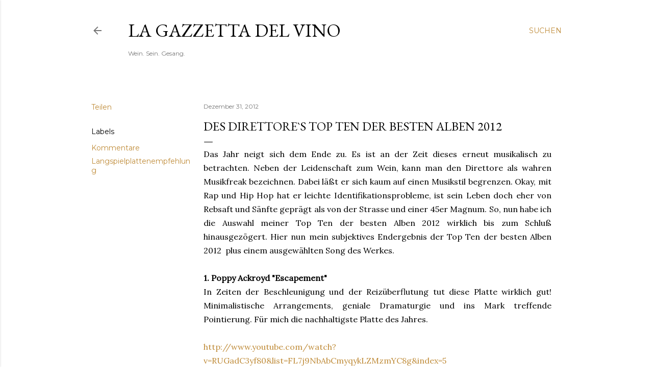

--- FILE ---
content_type: text/html; charset=UTF-8
request_url: http://lagazzettadelvino.blogspot.com/2012/12/des-direttores-top-ten-der-besten-alben.html
body_size: 31118
content:
<!DOCTYPE html>
<html dir='ltr' lang='de'>
<head>
<meta content='width=device-width, initial-scale=1' name='viewport'/>
<title>Des Direttore`s Top Ten der besten Alben 2012</title>
<meta content='text/html; charset=UTF-8' http-equiv='Content-Type'/>
<!-- Chrome, Firefox OS and Opera -->
<meta content='#ffffff' name='theme-color'/>
<!-- Windows Phone -->
<meta content='#ffffff' name='msapplication-navbutton-color'/>
<meta content='blogger' name='generator'/>
<link href='http://lagazzettadelvino.blogspot.com/favicon.ico' rel='icon' type='image/x-icon'/>
<link href='http://lagazzettadelvino.blogspot.com/2012/12/des-direttores-top-ten-der-besten-alben.html' rel='canonical'/>
<link rel="alternate" type="application/atom+xml" title="La Gazzetta del Vino  - Atom" href="http://lagazzettadelvino.blogspot.com/feeds/posts/default" />
<link rel="alternate" type="application/rss+xml" title="La Gazzetta del Vino  - RSS" href="http://lagazzettadelvino.blogspot.com/feeds/posts/default?alt=rss" />
<link rel="service.post" type="application/atom+xml" title="La Gazzetta del Vino  - Atom" href="https://www.blogger.com/feeds/2534121663495631428/posts/default" />

<link rel="alternate" type="application/atom+xml" title="La Gazzetta del Vino  - Atom" href="http://lagazzettadelvino.blogspot.com/feeds/6628139774422174286/comments/default" />
<!--Can't find substitution for tag [blog.ieCssRetrofitLinks]-->
<meta content='http://lagazzettadelvino.blogspot.com/2012/12/des-direttores-top-ten-der-besten-alben.html' property='og:url'/>
<meta content='Des Direttore`s Top Ten der besten Alben 2012' property='og:title'/>
<meta content='Ein deutscher Weinblog rund um die Themen Weinvorstellungen, Weinreisen, Weinwirtschaft und andere subkulturelle Beziehungen zu Wein!' property='og:description'/>
<style type='text/css'>@font-face{font-family:'EB Garamond';font-style:normal;font-weight:400;font-display:swap;src:url(//fonts.gstatic.com/s/ebgaramond/v32/SlGUmQSNjdsmc35JDF1K5GR4SDk_YAPIlWk.woff2)format('woff2');unicode-range:U+0460-052F,U+1C80-1C8A,U+20B4,U+2DE0-2DFF,U+A640-A69F,U+FE2E-FE2F;}@font-face{font-family:'EB Garamond';font-style:normal;font-weight:400;font-display:swap;src:url(//fonts.gstatic.com/s/ebgaramond/v32/SlGUmQSNjdsmc35JDF1K5GRxSDk_YAPIlWk.woff2)format('woff2');unicode-range:U+0301,U+0400-045F,U+0490-0491,U+04B0-04B1,U+2116;}@font-face{font-family:'EB Garamond';font-style:normal;font-weight:400;font-display:swap;src:url(//fonts.gstatic.com/s/ebgaramond/v32/SlGUmQSNjdsmc35JDF1K5GR5SDk_YAPIlWk.woff2)format('woff2');unicode-range:U+1F00-1FFF;}@font-face{font-family:'EB Garamond';font-style:normal;font-weight:400;font-display:swap;src:url(//fonts.gstatic.com/s/ebgaramond/v32/SlGUmQSNjdsmc35JDF1K5GR2SDk_YAPIlWk.woff2)format('woff2');unicode-range:U+0370-0377,U+037A-037F,U+0384-038A,U+038C,U+038E-03A1,U+03A3-03FF;}@font-face{font-family:'EB Garamond';font-style:normal;font-weight:400;font-display:swap;src:url(//fonts.gstatic.com/s/ebgaramond/v32/SlGUmQSNjdsmc35JDF1K5GR6SDk_YAPIlWk.woff2)format('woff2');unicode-range:U+0102-0103,U+0110-0111,U+0128-0129,U+0168-0169,U+01A0-01A1,U+01AF-01B0,U+0300-0301,U+0303-0304,U+0308-0309,U+0323,U+0329,U+1EA0-1EF9,U+20AB;}@font-face{font-family:'EB Garamond';font-style:normal;font-weight:400;font-display:swap;src:url(//fonts.gstatic.com/s/ebgaramond/v32/SlGUmQSNjdsmc35JDF1K5GR7SDk_YAPIlWk.woff2)format('woff2');unicode-range:U+0100-02BA,U+02BD-02C5,U+02C7-02CC,U+02CE-02D7,U+02DD-02FF,U+0304,U+0308,U+0329,U+1D00-1DBF,U+1E00-1E9F,U+1EF2-1EFF,U+2020,U+20A0-20AB,U+20AD-20C0,U+2113,U+2C60-2C7F,U+A720-A7FF;}@font-face{font-family:'EB Garamond';font-style:normal;font-weight:400;font-display:swap;src:url(//fonts.gstatic.com/s/ebgaramond/v32/SlGUmQSNjdsmc35JDF1K5GR1SDk_YAPI.woff2)format('woff2');unicode-range:U+0000-00FF,U+0131,U+0152-0153,U+02BB-02BC,U+02C6,U+02DA,U+02DC,U+0304,U+0308,U+0329,U+2000-206F,U+20AC,U+2122,U+2191,U+2193,U+2212,U+2215,U+FEFF,U+FFFD;}@font-face{font-family:'EB Garamond';font-style:normal;font-weight:700;font-display:swap;src:url(//fonts.gstatic.com/s/ebgaramond/v32/SlGUmQSNjdsmc35JDF1K5GR4SDk_YAPIlWk.woff2)format('woff2');unicode-range:U+0460-052F,U+1C80-1C8A,U+20B4,U+2DE0-2DFF,U+A640-A69F,U+FE2E-FE2F;}@font-face{font-family:'EB Garamond';font-style:normal;font-weight:700;font-display:swap;src:url(//fonts.gstatic.com/s/ebgaramond/v32/SlGUmQSNjdsmc35JDF1K5GRxSDk_YAPIlWk.woff2)format('woff2');unicode-range:U+0301,U+0400-045F,U+0490-0491,U+04B0-04B1,U+2116;}@font-face{font-family:'EB Garamond';font-style:normal;font-weight:700;font-display:swap;src:url(//fonts.gstatic.com/s/ebgaramond/v32/SlGUmQSNjdsmc35JDF1K5GR5SDk_YAPIlWk.woff2)format('woff2');unicode-range:U+1F00-1FFF;}@font-face{font-family:'EB Garamond';font-style:normal;font-weight:700;font-display:swap;src:url(//fonts.gstatic.com/s/ebgaramond/v32/SlGUmQSNjdsmc35JDF1K5GR2SDk_YAPIlWk.woff2)format('woff2');unicode-range:U+0370-0377,U+037A-037F,U+0384-038A,U+038C,U+038E-03A1,U+03A3-03FF;}@font-face{font-family:'EB Garamond';font-style:normal;font-weight:700;font-display:swap;src:url(//fonts.gstatic.com/s/ebgaramond/v32/SlGUmQSNjdsmc35JDF1K5GR6SDk_YAPIlWk.woff2)format('woff2');unicode-range:U+0102-0103,U+0110-0111,U+0128-0129,U+0168-0169,U+01A0-01A1,U+01AF-01B0,U+0300-0301,U+0303-0304,U+0308-0309,U+0323,U+0329,U+1EA0-1EF9,U+20AB;}@font-face{font-family:'EB Garamond';font-style:normal;font-weight:700;font-display:swap;src:url(//fonts.gstatic.com/s/ebgaramond/v32/SlGUmQSNjdsmc35JDF1K5GR7SDk_YAPIlWk.woff2)format('woff2');unicode-range:U+0100-02BA,U+02BD-02C5,U+02C7-02CC,U+02CE-02D7,U+02DD-02FF,U+0304,U+0308,U+0329,U+1D00-1DBF,U+1E00-1E9F,U+1EF2-1EFF,U+2020,U+20A0-20AB,U+20AD-20C0,U+2113,U+2C60-2C7F,U+A720-A7FF;}@font-face{font-family:'EB Garamond';font-style:normal;font-weight:700;font-display:swap;src:url(//fonts.gstatic.com/s/ebgaramond/v32/SlGUmQSNjdsmc35JDF1K5GR1SDk_YAPI.woff2)format('woff2');unicode-range:U+0000-00FF,U+0131,U+0152-0153,U+02BB-02BC,U+02C6,U+02DA,U+02DC,U+0304,U+0308,U+0329,U+2000-206F,U+20AC,U+2122,U+2191,U+2193,U+2212,U+2215,U+FEFF,U+FFFD;}@font-face{font-family:'Lora';font-style:normal;font-weight:400;font-display:swap;src:url(//fonts.gstatic.com/s/lora/v37/0QI6MX1D_JOuGQbT0gvTJPa787weuxJMkq18ndeYxZ2JTg.woff2)format('woff2');unicode-range:U+0460-052F,U+1C80-1C8A,U+20B4,U+2DE0-2DFF,U+A640-A69F,U+FE2E-FE2F;}@font-face{font-family:'Lora';font-style:normal;font-weight:400;font-display:swap;src:url(//fonts.gstatic.com/s/lora/v37/0QI6MX1D_JOuGQbT0gvTJPa787weuxJFkq18ndeYxZ2JTg.woff2)format('woff2');unicode-range:U+0301,U+0400-045F,U+0490-0491,U+04B0-04B1,U+2116;}@font-face{font-family:'Lora';font-style:normal;font-weight:400;font-display:swap;src:url(//fonts.gstatic.com/s/lora/v37/0QI6MX1D_JOuGQbT0gvTJPa787weuxI9kq18ndeYxZ2JTg.woff2)format('woff2');unicode-range:U+0302-0303,U+0305,U+0307-0308,U+0310,U+0312,U+0315,U+031A,U+0326-0327,U+032C,U+032F-0330,U+0332-0333,U+0338,U+033A,U+0346,U+034D,U+0391-03A1,U+03A3-03A9,U+03B1-03C9,U+03D1,U+03D5-03D6,U+03F0-03F1,U+03F4-03F5,U+2016-2017,U+2034-2038,U+203C,U+2040,U+2043,U+2047,U+2050,U+2057,U+205F,U+2070-2071,U+2074-208E,U+2090-209C,U+20D0-20DC,U+20E1,U+20E5-20EF,U+2100-2112,U+2114-2115,U+2117-2121,U+2123-214F,U+2190,U+2192,U+2194-21AE,U+21B0-21E5,U+21F1-21F2,U+21F4-2211,U+2213-2214,U+2216-22FF,U+2308-230B,U+2310,U+2319,U+231C-2321,U+2336-237A,U+237C,U+2395,U+239B-23B7,U+23D0,U+23DC-23E1,U+2474-2475,U+25AF,U+25B3,U+25B7,U+25BD,U+25C1,U+25CA,U+25CC,U+25FB,U+266D-266F,U+27C0-27FF,U+2900-2AFF,U+2B0E-2B11,U+2B30-2B4C,U+2BFE,U+3030,U+FF5B,U+FF5D,U+1D400-1D7FF,U+1EE00-1EEFF;}@font-face{font-family:'Lora';font-style:normal;font-weight:400;font-display:swap;src:url(//fonts.gstatic.com/s/lora/v37/0QI6MX1D_JOuGQbT0gvTJPa787weuxIvkq18ndeYxZ2JTg.woff2)format('woff2');unicode-range:U+0001-000C,U+000E-001F,U+007F-009F,U+20DD-20E0,U+20E2-20E4,U+2150-218F,U+2190,U+2192,U+2194-2199,U+21AF,U+21E6-21F0,U+21F3,U+2218-2219,U+2299,U+22C4-22C6,U+2300-243F,U+2440-244A,U+2460-24FF,U+25A0-27BF,U+2800-28FF,U+2921-2922,U+2981,U+29BF,U+29EB,U+2B00-2BFF,U+4DC0-4DFF,U+FFF9-FFFB,U+10140-1018E,U+10190-1019C,U+101A0,U+101D0-101FD,U+102E0-102FB,U+10E60-10E7E,U+1D2C0-1D2D3,U+1D2E0-1D37F,U+1F000-1F0FF,U+1F100-1F1AD,U+1F1E6-1F1FF,U+1F30D-1F30F,U+1F315,U+1F31C,U+1F31E,U+1F320-1F32C,U+1F336,U+1F378,U+1F37D,U+1F382,U+1F393-1F39F,U+1F3A7-1F3A8,U+1F3AC-1F3AF,U+1F3C2,U+1F3C4-1F3C6,U+1F3CA-1F3CE,U+1F3D4-1F3E0,U+1F3ED,U+1F3F1-1F3F3,U+1F3F5-1F3F7,U+1F408,U+1F415,U+1F41F,U+1F426,U+1F43F,U+1F441-1F442,U+1F444,U+1F446-1F449,U+1F44C-1F44E,U+1F453,U+1F46A,U+1F47D,U+1F4A3,U+1F4B0,U+1F4B3,U+1F4B9,U+1F4BB,U+1F4BF,U+1F4C8-1F4CB,U+1F4D6,U+1F4DA,U+1F4DF,U+1F4E3-1F4E6,U+1F4EA-1F4ED,U+1F4F7,U+1F4F9-1F4FB,U+1F4FD-1F4FE,U+1F503,U+1F507-1F50B,U+1F50D,U+1F512-1F513,U+1F53E-1F54A,U+1F54F-1F5FA,U+1F610,U+1F650-1F67F,U+1F687,U+1F68D,U+1F691,U+1F694,U+1F698,U+1F6AD,U+1F6B2,U+1F6B9-1F6BA,U+1F6BC,U+1F6C6-1F6CF,U+1F6D3-1F6D7,U+1F6E0-1F6EA,U+1F6F0-1F6F3,U+1F6F7-1F6FC,U+1F700-1F7FF,U+1F800-1F80B,U+1F810-1F847,U+1F850-1F859,U+1F860-1F887,U+1F890-1F8AD,U+1F8B0-1F8BB,U+1F8C0-1F8C1,U+1F900-1F90B,U+1F93B,U+1F946,U+1F984,U+1F996,U+1F9E9,U+1FA00-1FA6F,U+1FA70-1FA7C,U+1FA80-1FA89,U+1FA8F-1FAC6,U+1FACE-1FADC,U+1FADF-1FAE9,U+1FAF0-1FAF8,U+1FB00-1FBFF;}@font-face{font-family:'Lora';font-style:normal;font-weight:400;font-display:swap;src:url(//fonts.gstatic.com/s/lora/v37/0QI6MX1D_JOuGQbT0gvTJPa787weuxJOkq18ndeYxZ2JTg.woff2)format('woff2');unicode-range:U+0102-0103,U+0110-0111,U+0128-0129,U+0168-0169,U+01A0-01A1,U+01AF-01B0,U+0300-0301,U+0303-0304,U+0308-0309,U+0323,U+0329,U+1EA0-1EF9,U+20AB;}@font-face{font-family:'Lora';font-style:normal;font-weight:400;font-display:swap;src:url(//fonts.gstatic.com/s/lora/v37/0QI6MX1D_JOuGQbT0gvTJPa787weuxJPkq18ndeYxZ2JTg.woff2)format('woff2');unicode-range:U+0100-02BA,U+02BD-02C5,U+02C7-02CC,U+02CE-02D7,U+02DD-02FF,U+0304,U+0308,U+0329,U+1D00-1DBF,U+1E00-1E9F,U+1EF2-1EFF,U+2020,U+20A0-20AB,U+20AD-20C0,U+2113,U+2C60-2C7F,U+A720-A7FF;}@font-face{font-family:'Lora';font-style:normal;font-weight:400;font-display:swap;src:url(//fonts.gstatic.com/s/lora/v37/0QI6MX1D_JOuGQbT0gvTJPa787weuxJBkq18ndeYxZ0.woff2)format('woff2');unicode-range:U+0000-00FF,U+0131,U+0152-0153,U+02BB-02BC,U+02C6,U+02DA,U+02DC,U+0304,U+0308,U+0329,U+2000-206F,U+20AC,U+2122,U+2191,U+2193,U+2212,U+2215,U+FEFF,U+FFFD;}@font-face{font-family:'Montserrat';font-style:normal;font-weight:400;font-display:swap;src:url(//fonts.gstatic.com/s/montserrat/v31/JTUSjIg1_i6t8kCHKm459WRhyyTh89ZNpQ.woff2)format('woff2');unicode-range:U+0460-052F,U+1C80-1C8A,U+20B4,U+2DE0-2DFF,U+A640-A69F,U+FE2E-FE2F;}@font-face{font-family:'Montserrat';font-style:normal;font-weight:400;font-display:swap;src:url(//fonts.gstatic.com/s/montserrat/v31/JTUSjIg1_i6t8kCHKm459W1hyyTh89ZNpQ.woff2)format('woff2');unicode-range:U+0301,U+0400-045F,U+0490-0491,U+04B0-04B1,U+2116;}@font-face{font-family:'Montserrat';font-style:normal;font-weight:400;font-display:swap;src:url(//fonts.gstatic.com/s/montserrat/v31/JTUSjIg1_i6t8kCHKm459WZhyyTh89ZNpQ.woff2)format('woff2');unicode-range:U+0102-0103,U+0110-0111,U+0128-0129,U+0168-0169,U+01A0-01A1,U+01AF-01B0,U+0300-0301,U+0303-0304,U+0308-0309,U+0323,U+0329,U+1EA0-1EF9,U+20AB;}@font-face{font-family:'Montserrat';font-style:normal;font-weight:400;font-display:swap;src:url(//fonts.gstatic.com/s/montserrat/v31/JTUSjIg1_i6t8kCHKm459WdhyyTh89ZNpQ.woff2)format('woff2');unicode-range:U+0100-02BA,U+02BD-02C5,U+02C7-02CC,U+02CE-02D7,U+02DD-02FF,U+0304,U+0308,U+0329,U+1D00-1DBF,U+1E00-1E9F,U+1EF2-1EFF,U+2020,U+20A0-20AB,U+20AD-20C0,U+2113,U+2C60-2C7F,U+A720-A7FF;}@font-face{font-family:'Montserrat';font-style:normal;font-weight:400;font-display:swap;src:url(//fonts.gstatic.com/s/montserrat/v31/JTUSjIg1_i6t8kCHKm459WlhyyTh89Y.woff2)format('woff2');unicode-range:U+0000-00FF,U+0131,U+0152-0153,U+02BB-02BC,U+02C6,U+02DA,U+02DC,U+0304,U+0308,U+0329,U+2000-206F,U+20AC,U+2122,U+2191,U+2193,U+2212,U+2215,U+FEFF,U+FFFD;}@font-face{font-family:'Montserrat';font-style:normal;font-weight:700;font-display:swap;src:url(//fonts.gstatic.com/s/montserrat/v31/JTUSjIg1_i6t8kCHKm459WRhyyTh89ZNpQ.woff2)format('woff2');unicode-range:U+0460-052F,U+1C80-1C8A,U+20B4,U+2DE0-2DFF,U+A640-A69F,U+FE2E-FE2F;}@font-face{font-family:'Montserrat';font-style:normal;font-weight:700;font-display:swap;src:url(//fonts.gstatic.com/s/montserrat/v31/JTUSjIg1_i6t8kCHKm459W1hyyTh89ZNpQ.woff2)format('woff2');unicode-range:U+0301,U+0400-045F,U+0490-0491,U+04B0-04B1,U+2116;}@font-face{font-family:'Montserrat';font-style:normal;font-weight:700;font-display:swap;src:url(//fonts.gstatic.com/s/montserrat/v31/JTUSjIg1_i6t8kCHKm459WZhyyTh89ZNpQ.woff2)format('woff2');unicode-range:U+0102-0103,U+0110-0111,U+0128-0129,U+0168-0169,U+01A0-01A1,U+01AF-01B0,U+0300-0301,U+0303-0304,U+0308-0309,U+0323,U+0329,U+1EA0-1EF9,U+20AB;}@font-face{font-family:'Montserrat';font-style:normal;font-weight:700;font-display:swap;src:url(//fonts.gstatic.com/s/montserrat/v31/JTUSjIg1_i6t8kCHKm459WdhyyTh89ZNpQ.woff2)format('woff2');unicode-range:U+0100-02BA,U+02BD-02C5,U+02C7-02CC,U+02CE-02D7,U+02DD-02FF,U+0304,U+0308,U+0329,U+1D00-1DBF,U+1E00-1E9F,U+1EF2-1EFF,U+2020,U+20A0-20AB,U+20AD-20C0,U+2113,U+2C60-2C7F,U+A720-A7FF;}@font-face{font-family:'Montserrat';font-style:normal;font-weight:700;font-display:swap;src:url(//fonts.gstatic.com/s/montserrat/v31/JTUSjIg1_i6t8kCHKm459WlhyyTh89Y.woff2)format('woff2');unicode-range:U+0000-00FF,U+0131,U+0152-0153,U+02BB-02BC,U+02C6,U+02DA,U+02DC,U+0304,U+0308,U+0329,U+2000-206F,U+20AC,U+2122,U+2191,U+2193,U+2212,U+2215,U+FEFF,U+FFFD;}</style>
<style id='page-skin-1' type='text/css'><!--
/*! normalize.css v3.0.1 | MIT License | git.io/normalize */html{font-family:sans-serif;-ms-text-size-adjust:100%;-webkit-text-size-adjust:100%}body{margin:0}article,aside,details,figcaption,figure,footer,header,hgroup,main,nav,section,summary{display:block}audio,canvas,progress,video{display:inline-block;vertical-align:baseline}audio:not([controls]){display:none;height:0}[hidden],template{display:none}a{background:transparent}a:active,a:hover{outline:0}abbr[title]{border-bottom:1px dotted}b,strong{font-weight:bold}dfn{font-style:italic}h1{font-size:2em;margin:.67em 0}mark{background:#ff0;color:#000}small{font-size:80%}sub,sup{font-size:75%;line-height:0;position:relative;vertical-align:baseline}sup{top:-0.5em}sub{bottom:-0.25em}img{border:0}svg:not(:root){overflow:hidden}figure{margin:1em 40px}hr{-moz-box-sizing:content-box;box-sizing:content-box;height:0}pre{overflow:auto}code,kbd,pre,samp{font-family:monospace,monospace;font-size:1em}button,input,optgroup,select,textarea{color:inherit;font:inherit;margin:0}button{overflow:visible}button,select{text-transform:none}button,html input[type="button"],input[type="reset"],input[type="submit"]{-webkit-appearance:button;cursor:pointer}button[disabled],html input[disabled]{cursor:default}button::-moz-focus-inner,input::-moz-focus-inner{border:0;padding:0}input{line-height:normal}input[type="checkbox"],input[type="radio"]{box-sizing:border-box;padding:0}input[type="number"]::-webkit-inner-spin-button,input[type="number"]::-webkit-outer-spin-button{height:auto}input[type="search"]{-webkit-appearance:textfield;-moz-box-sizing:content-box;-webkit-box-sizing:content-box;box-sizing:content-box}input[type="search"]::-webkit-search-cancel-button,input[type="search"]::-webkit-search-decoration{-webkit-appearance:none}fieldset{border:1px solid #c0c0c0;margin:0 2px;padding:.35em .625em .75em}legend{border:0;padding:0}textarea{overflow:auto}optgroup{font-weight:bold}table{border-collapse:collapse;border-spacing:0}td,th{padding:0}
/*!************************************************
* Blogger Template Style
* Name: Soho
**************************************************/
body{
overflow-wrap:break-word;
word-break:break-word;
word-wrap:break-word
}
.hidden{
display:none
}
.invisible{
visibility:hidden
}
.container::after,.float-container::after{
clear:both;
content:"";
display:table
}
.clearboth{
clear:both
}
#comments .comment .comment-actions,.subscribe-popup .FollowByEmail .follow-by-email-submit{
background:0 0;
border:0;
box-shadow:none;
color:#bf8b38;
cursor:pointer;
font-size:14px;
font-weight:700;
outline:0;
text-decoration:none;
text-transform:uppercase;
width:auto
}
.dim-overlay{
background-color:rgba(0,0,0,.54);
height:100vh;
left:0;
position:fixed;
top:0;
width:100%
}
#sharing-dim-overlay{
background-color:transparent
}
input::-ms-clear{
display:none
}
.blogger-logo,.svg-icon-24.blogger-logo{
fill:#ff9800;
opacity:1
}
.loading-spinner-large{
-webkit-animation:mspin-rotate 1.568s infinite linear;
animation:mspin-rotate 1.568s infinite linear;
height:48px;
overflow:hidden;
position:absolute;
width:48px;
z-index:200
}
.loading-spinner-large>div{
-webkit-animation:mspin-revrot 5332ms infinite steps(4);
animation:mspin-revrot 5332ms infinite steps(4)
}
.loading-spinner-large>div>div{
-webkit-animation:mspin-singlecolor-large-film 1333ms infinite steps(81);
animation:mspin-singlecolor-large-film 1333ms infinite steps(81);
background-size:100%;
height:48px;
width:3888px
}
.mspin-black-large>div>div,.mspin-grey_54-large>div>div{
background-image:url(https://www.blogblog.com/indie/mspin_black_large.svg)
}
.mspin-white-large>div>div{
background-image:url(https://www.blogblog.com/indie/mspin_white_large.svg)
}
.mspin-grey_54-large{
opacity:.54
}
@-webkit-keyframes mspin-singlecolor-large-film{
from{
-webkit-transform:translateX(0);
transform:translateX(0)
}
to{
-webkit-transform:translateX(-3888px);
transform:translateX(-3888px)
}
}
@keyframes mspin-singlecolor-large-film{
from{
-webkit-transform:translateX(0);
transform:translateX(0)
}
to{
-webkit-transform:translateX(-3888px);
transform:translateX(-3888px)
}
}
@-webkit-keyframes mspin-rotate{
from{
-webkit-transform:rotate(0);
transform:rotate(0)
}
to{
-webkit-transform:rotate(360deg);
transform:rotate(360deg)
}
}
@keyframes mspin-rotate{
from{
-webkit-transform:rotate(0);
transform:rotate(0)
}
to{
-webkit-transform:rotate(360deg);
transform:rotate(360deg)
}
}
@-webkit-keyframes mspin-revrot{
from{
-webkit-transform:rotate(0);
transform:rotate(0)
}
to{
-webkit-transform:rotate(-360deg);
transform:rotate(-360deg)
}
}
@keyframes mspin-revrot{
from{
-webkit-transform:rotate(0);
transform:rotate(0)
}
to{
-webkit-transform:rotate(-360deg);
transform:rotate(-360deg)
}
}
.skip-navigation{
background-color:#fff;
box-sizing:border-box;
color:#000;
display:block;
height:0;
left:0;
line-height:50px;
overflow:hidden;
padding-top:0;
position:fixed;
text-align:center;
top:0;
-webkit-transition:box-shadow .3s,height .3s,padding-top .3s;
transition:box-shadow .3s,height .3s,padding-top .3s;
width:100%;
z-index:900
}
.skip-navigation:focus{
box-shadow:0 4px 5px 0 rgba(0,0,0,.14),0 1px 10px 0 rgba(0,0,0,.12),0 2px 4px -1px rgba(0,0,0,.2);
height:50px
}
#main{
outline:0
}
.main-heading{
position:absolute;
clip:rect(1px,1px,1px,1px);
padding:0;
border:0;
height:1px;
width:1px;
overflow:hidden
}
.Attribution{
margin-top:1em;
text-align:center
}
.Attribution .blogger img,.Attribution .blogger svg{
vertical-align:bottom
}
.Attribution .blogger img{
margin-right:.5em
}
.Attribution div{
line-height:24px;
margin-top:.5em
}
.Attribution .copyright,.Attribution .image-attribution{
font-size:.7em;
margin-top:1.5em
}
.BLOG_mobile_video_class{
display:none
}
.bg-photo{
background-attachment:scroll!important
}
body .CSS_LIGHTBOX{
z-index:900
}
.extendable .show-less,.extendable .show-more{
border-color:#bf8b38;
color:#bf8b38;
margin-top:8px
}
.extendable .show-less.hidden,.extendable .show-more.hidden{
display:none
}
.inline-ad{
display:none;
max-width:100%;
overflow:hidden
}
.adsbygoogle{
display:block
}
#cookieChoiceInfo{
bottom:0;
top:auto
}
iframe.b-hbp-video{
border:0
}
.post-body img{
max-width:100%
}
.post-body iframe{
max-width:100%
}
.post-body a[imageanchor="1"]{
display:inline-block
}
.byline{
margin-right:1em
}
.byline:last-child{
margin-right:0
}
.link-copied-dialog{
max-width:520px;
outline:0
}
.link-copied-dialog .modal-dialog-buttons{
margin-top:8px
}
.link-copied-dialog .goog-buttonset-default{
background:0 0;
border:0
}
.link-copied-dialog .goog-buttonset-default:focus{
outline:0
}
.paging-control-container{
margin-bottom:16px
}
.paging-control-container .paging-control{
display:inline-block
}
.paging-control-container .comment-range-text::after,.paging-control-container .paging-control{
color:#bf8b38
}
.paging-control-container .comment-range-text,.paging-control-container .paging-control{
margin-right:8px
}
.paging-control-container .comment-range-text::after,.paging-control-container .paging-control::after{
content:"\b7";
cursor:default;
padding-left:8px;
pointer-events:none
}
.paging-control-container .comment-range-text:last-child::after,.paging-control-container .paging-control:last-child::after{
content:none
}
.byline.reactions iframe{
height:20px
}
.b-notification{
color:#000;
background-color:#fff;
border-bottom:solid 1px #000;
box-sizing:border-box;
padding:16px 32px;
text-align:center
}
.b-notification.visible{
-webkit-transition:margin-top .3s cubic-bezier(.4,0,.2,1);
transition:margin-top .3s cubic-bezier(.4,0,.2,1)
}
.b-notification.invisible{
position:absolute
}
.b-notification-close{
position:absolute;
right:8px;
top:8px
}
.no-posts-message{
line-height:40px;
text-align:center
}
@media screen and (max-width:1162px){
body.item-view .post-body a[imageanchor="1"][style*="float: left;"],body.item-view .post-body a[imageanchor="1"][style*="float: right;"]{
float:none!important;
clear:none!important
}
body.item-view .post-body a[imageanchor="1"] img{
display:block;
height:auto;
margin:0 auto
}
body.item-view .post-body>.separator:first-child>a[imageanchor="1"]:first-child{
margin-top:20px
}
.post-body a[imageanchor]{
display:block
}
body.item-view .post-body a[imageanchor="1"]{
margin-left:0!important;
margin-right:0!important
}
body.item-view .post-body a[imageanchor="1"]+a[imageanchor="1"]{
margin-top:16px
}
}
.item-control{
display:none
}
#comments{
border-top:1px dashed rgba(0,0,0,.54);
margin-top:20px;
padding:20px
}
#comments .comment-thread ol{
margin:0;
padding-left:0;
padding-left:0
}
#comments .comment .comment-replybox-single,#comments .comment-thread .comment-replies{
margin-left:60px
}
#comments .comment-thread .thread-count{
display:none
}
#comments .comment{
list-style-type:none;
padding:0 0 30px;
position:relative
}
#comments .comment .comment{
padding-bottom:8px
}
.comment .avatar-image-container{
position:absolute
}
.comment .avatar-image-container img{
border-radius:50%
}
.avatar-image-container svg,.comment .avatar-image-container .avatar-icon{
border-radius:50%;
border:solid 1px #000000;
box-sizing:border-box;
fill:#000000;
height:35px;
margin:0;
padding:7px;
width:35px
}
.comment .comment-block{
margin-top:10px;
margin-left:60px;
padding-bottom:0
}
#comments .comment-author-header-wrapper{
margin-left:40px
}
#comments .comment .thread-expanded .comment-block{
padding-bottom:20px
}
#comments .comment .comment-header .user,#comments .comment .comment-header .user a{
color:#000000;
font-style:normal;
font-weight:700
}
#comments .comment .comment-actions{
bottom:0;
margin-bottom:15px;
position:absolute
}
#comments .comment .comment-actions>*{
margin-right:8px
}
#comments .comment .comment-header .datetime{
bottom:0;
color:rgba(0, 0, 0, 0.54);
display:inline-block;
font-size:13px;
font-style:italic;
margin-left:8px
}
#comments .comment .comment-footer .comment-timestamp a,#comments .comment .comment-header .datetime a{
color:rgba(0, 0, 0, 0.54)
}
#comments .comment .comment-content,.comment .comment-body{
margin-top:12px;
word-break:break-word
}
.comment-body{
margin-bottom:12px
}
#comments.embed[data-num-comments="0"]{
border:0;
margin-top:0;
padding-top:0
}
#comments.embed[data-num-comments="0"] #comment-post-message,#comments.embed[data-num-comments="0"] div.comment-form>p,#comments.embed[data-num-comments="0"] p.comment-footer{
display:none
}
#comment-editor-src{
display:none
}
.comments .comments-content .loadmore.loaded{
max-height:0;
opacity:0;
overflow:hidden
}
.extendable .remaining-items{
height:0;
overflow:hidden;
-webkit-transition:height .3s cubic-bezier(.4,0,.2,1);
transition:height .3s cubic-bezier(.4,0,.2,1)
}
.extendable .remaining-items.expanded{
height:auto
}
.svg-icon-24,.svg-icon-24-button{
cursor:pointer;
height:24px;
width:24px;
min-width:24px
}
.touch-icon{
margin:-12px;
padding:12px
}
.touch-icon:active,.touch-icon:focus{
background-color:rgba(153,153,153,.4);
border-radius:50%
}
svg:not(:root).touch-icon{
overflow:visible
}
html[dir=rtl] .rtl-reversible-icon{
-webkit-transform:scaleX(-1);
-ms-transform:scaleX(-1);
transform:scaleX(-1)
}
.svg-icon-24-button,.touch-icon-button{
background:0 0;
border:0;
margin:0;
outline:0;
padding:0
}
.touch-icon-button .touch-icon:active,.touch-icon-button .touch-icon:focus{
background-color:transparent
}
.touch-icon-button:active .touch-icon,.touch-icon-button:focus .touch-icon{
background-color:rgba(153,153,153,.4);
border-radius:50%
}
.Profile .default-avatar-wrapper .avatar-icon{
border-radius:50%;
border:solid 1px #000000;
box-sizing:border-box;
fill:#000000;
margin:0
}
.Profile .individual .default-avatar-wrapper .avatar-icon{
padding:25px
}
.Profile .individual .avatar-icon,.Profile .individual .profile-img{
height:120px;
width:120px
}
.Profile .team .default-avatar-wrapper .avatar-icon{
padding:8px
}
.Profile .team .avatar-icon,.Profile .team .default-avatar-wrapper,.Profile .team .profile-img{
height:40px;
width:40px
}
.snippet-container{
margin:0;
position:relative;
overflow:hidden
}
.snippet-fade{
bottom:0;
box-sizing:border-box;
position:absolute;
width:96px
}
.snippet-fade{
right:0
}
.snippet-fade:after{
content:"\2026"
}
.snippet-fade:after{
float:right
}
.centered-top-container.sticky{
left:0;
position:fixed;
right:0;
top:0;
width:auto;
z-index:50;
-webkit-transition-property:opacity,-webkit-transform;
transition-property:opacity,-webkit-transform;
transition-property:transform,opacity;
transition-property:transform,opacity,-webkit-transform;
-webkit-transition-duration:.2s;
transition-duration:.2s;
-webkit-transition-timing-function:cubic-bezier(.4,0,.2,1);
transition-timing-function:cubic-bezier(.4,0,.2,1)
}
.centered-top-placeholder{
display:none
}
.collapsed-header .centered-top-placeholder{
display:block
}
.centered-top-container .Header .replaced h1,.centered-top-placeholder .Header .replaced h1{
display:none
}
.centered-top-container.sticky .Header .replaced h1{
display:block
}
.centered-top-container.sticky .Header .header-widget{
background:0 0
}
.centered-top-container.sticky .Header .header-image-wrapper{
display:none
}
.centered-top-container img,.centered-top-placeholder img{
max-width:100%
}
.collapsible{
-webkit-transition:height .3s cubic-bezier(.4,0,.2,1);
transition:height .3s cubic-bezier(.4,0,.2,1)
}
.collapsible,.collapsible>summary{
display:block;
overflow:hidden
}
.collapsible>:not(summary){
display:none
}
.collapsible[open]>:not(summary){
display:block
}
.collapsible:focus,.collapsible>summary:focus{
outline:0
}
.collapsible>summary{
cursor:pointer;
display:block;
padding:0
}
.collapsible:focus>summary,.collapsible>summary:focus{
background-color:transparent
}
.collapsible>summary::-webkit-details-marker{
display:none
}
.collapsible-title{
-webkit-box-align:center;
-webkit-align-items:center;
-ms-flex-align:center;
align-items:center;
display:-webkit-box;
display:-webkit-flex;
display:-ms-flexbox;
display:flex
}
.collapsible-title .title{
-webkit-box-flex:1;
-webkit-flex:1 1 auto;
-ms-flex:1 1 auto;
flex:1 1 auto;
-webkit-box-ordinal-group:1;
-webkit-order:0;
-ms-flex-order:0;
order:0;
overflow:hidden;
text-overflow:ellipsis;
white-space:nowrap
}
.collapsible-title .chevron-down,.collapsible[open] .collapsible-title .chevron-up{
display:block
}
.collapsible-title .chevron-up,.collapsible[open] .collapsible-title .chevron-down{
display:none
}
.flat-button{
cursor:pointer;
display:inline-block;
font-weight:700;
text-transform:uppercase;
border-radius:2px;
padding:8px;
margin:-8px
}
.flat-icon-button{
background:0 0;
border:0;
margin:0;
outline:0;
padding:0;
margin:-12px;
padding:12px;
cursor:pointer;
box-sizing:content-box;
display:inline-block;
line-height:0
}
.flat-icon-button,.flat-icon-button .splash-wrapper{
border-radius:50%
}
.flat-icon-button .splash.animate{
-webkit-animation-duration:.3s;
animation-duration:.3s
}
.overflowable-container{
max-height:28px;
overflow:hidden;
position:relative
}
.overflow-button{
cursor:pointer
}
#overflowable-dim-overlay{
background:0 0
}
.overflow-popup{
box-shadow:0 2px 2px 0 rgba(0,0,0,.14),0 3px 1px -2px rgba(0,0,0,.2),0 1px 5px 0 rgba(0,0,0,.12);
background-color:#ffffff;
left:0;
max-width:calc(100% - 32px);
position:absolute;
top:0;
visibility:hidden;
z-index:101
}
.overflow-popup ul{
list-style:none
}
.overflow-popup .tabs li,.overflow-popup li{
display:block;
height:auto
}
.overflow-popup .tabs li{
padding-left:0;
padding-right:0
}
.overflow-button.hidden,.overflow-popup .tabs li.hidden,.overflow-popup li.hidden{
display:none
}
.search{
display:-webkit-box;
display:-webkit-flex;
display:-ms-flexbox;
display:flex;
line-height:24px;
width:24px
}
.search.focused{
width:100%
}
.search.focused .section{
width:100%
}
.search form{
z-index:101
}
.search h3{
display:none
}
.search form{
display:-webkit-box;
display:-webkit-flex;
display:-ms-flexbox;
display:flex;
-webkit-box-flex:1;
-webkit-flex:1 0 0;
-ms-flex:1 0 0px;
flex:1 0 0;
border-bottom:solid 1px transparent;
padding-bottom:8px
}
.search form>*{
display:none
}
.search.focused form>*{
display:block
}
.search .search-input label{
display:none
}
.centered-top-placeholder.cloned .search form{
z-index:30
}
.search.focused form{
border-color:rgba(0, 0, 0, 0.54);
position:relative;
width:auto
}
.collapsed-header .centered-top-container .search.focused form{
border-bottom-color:transparent
}
.search-expand{
-webkit-box-flex:0;
-webkit-flex:0 0 auto;
-ms-flex:0 0 auto;
flex:0 0 auto
}
.search-expand-text{
display:none
}
.search-close{
display:inline;
vertical-align:middle
}
.search-input{
-webkit-box-flex:1;
-webkit-flex:1 0 1px;
-ms-flex:1 0 1px;
flex:1 0 1px
}
.search-input input{
background:0 0;
border:0;
box-sizing:border-box;
color:rgba(0, 0, 0, 0.54);
display:inline-block;
outline:0;
width:calc(100% - 48px)
}
.search-input input.no-cursor{
color:transparent;
text-shadow:0 0 0 rgba(0, 0, 0, 0.54)
}
.collapsed-header .centered-top-container .search-action,.collapsed-header .centered-top-container .search-input input{
color:rgba(0, 0, 0, 0.54)
}
.collapsed-header .centered-top-container .search-input input.no-cursor{
color:transparent;
text-shadow:0 0 0 rgba(0, 0, 0, 0.54)
}
.collapsed-header .centered-top-container .search-input input.no-cursor:focus,.search-input input.no-cursor:focus{
outline:0
}
.search-focused>*{
visibility:hidden
}
.search-focused .search,.search-focused .search-icon{
visibility:visible
}
.search.focused .search-action{
display:block
}
.search.focused .search-action:disabled{
opacity:.3
}
.widget.Sharing .sharing-button{
display:none
}
.widget.Sharing .sharing-buttons li{
padding:0
}
.widget.Sharing .sharing-buttons li span{
display:none
}
.post-share-buttons{
position:relative
}
.centered-bottom .share-buttons .svg-icon-24,.share-buttons .svg-icon-24{
fill:#000000
}
.sharing-open.touch-icon-button:active .touch-icon,.sharing-open.touch-icon-button:focus .touch-icon{
background-color:transparent
}
.share-buttons{
background-color:#ffffff;
border-radius:2px;
box-shadow:0 2px 2px 0 rgba(0,0,0,.14),0 3px 1px -2px rgba(0,0,0,.2),0 1px 5px 0 rgba(0,0,0,.12);
color:#000000;
list-style:none;
margin:0;
padding:8px 0;
position:absolute;
top:-11px;
min-width:200px;
z-index:101
}
.share-buttons.hidden{
display:none
}
.sharing-button{
background:0 0;
border:0;
margin:0;
outline:0;
padding:0;
cursor:pointer
}
.share-buttons li{
margin:0;
height:48px
}
.share-buttons li:last-child{
margin-bottom:0
}
.share-buttons li .sharing-platform-button{
box-sizing:border-box;
cursor:pointer;
display:block;
height:100%;
margin-bottom:0;
padding:0 16px;
position:relative;
width:100%
}
.share-buttons li .sharing-platform-button:focus,.share-buttons li .sharing-platform-button:hover{
background-color:rgba(128,128,128,.1);
outline:0
}
.share-buttons li svg[class*=" sharing-"],.share-buttons li svg[class^=sharing-]{
position:absolute;
top:10px
}
.share-buttons li span.sharing-platform-button{
position:relative;
top:0
}
.share-buttons li .platform-sharing-text{
display:block;
font-size:16px;
line-height:48px;
white-space:nowrap
}
.share-buttons li .platform-sharing-text{
margin-left:56px
}
.sidebar-container{
background-color:#f7f7f7;
max-width:284px;
overflow-y:auto;
-webkit-transition-property:-webkit-transform;
transition-property:-webkit-transform;
transition-property:transform;
transition-property:transform,-webkit-transform;
-webkit-transition-duration:.3s;
transition-duration:.3s;
-webkit-transition-timing-function:cubic-bezier(0,0,.2,1);
transition-timing-function:cubic-bezier(0,0,.2,1);
width:284px;
z-index:101;
-webkit-overflow-scrolling:touch
}
.sidebar-container .navigation{
line-height:0;
padding:16px
}
.sidebar-container .sidebar-back{
cursor:pointer
}
.sidebar-container .widget{
background:0 0;
margin:0 16px;
padding:16px 0
}
.sidebar-container .widget .title{
color:rgba(0, 0, 0, 0.54);
margin:0
}
.sidebar-container .widget ul{
list-style:none;
margin:0;
padding:0
}
.sidebar-container .widget ul ul{
margin-left:1em
}
.sidebar-container .widget li{
font-size:16px;
line-height:normal
}
.sidebar-container .widget+.widget{
border-top:1px dashed rgba(0, 0, 0, 0.54)
}
.BlogArchive li{
margin:16px 0
}
.BlogArchive li:last-child{
margin-bottom:0
}
.Label li a{
display:inline-block
}
.BlogArchive .post-count,.Label .label-count{
float:right;
margin-left:.25em
}
.BlogArchive .post-count::before,.Label .label-count::before{
content:"("
}
.BlogArchive .post-count::after,.Label .label-count::after{
content:")"
}
.widget.Translate .skiptranslate>div{
display:block!important
}
.widget.Profile .profile-link{
display:-webkit-box;
display:-webkit-flex;
display:-ms-flexbox;
display:flex
}
.widget.Profile .team-member .default-avatar-wrapper,.widget.Profile .team-member .profile-img{
-webkit-box-flex:0;
-webkit-flex:0 0 auto;
-ms-flex:0 0 auto;
flex:0 0 auto;
margin-right:1em
}
.widget.Profile .individual .profile-link{
-webkit-box-orient:vertical;
-webkit-box-direction:normal;
-webkit-flex-direction:column;
-ms-flex-direction:column;
flex-direction:column
}
.widget.Profile .team .profile-link .profile-name{
-webkit-align-self:center;
-ms-flex-item-align:center;
align-self:center;
display:block;
-webkit-box-flex:1;
-webkit-flex:1 1 auto;
-ms-flex:1 1 auto;
flex:1 1 auto
}
.dim-overlay{
background-color:rgba(0,0,0,.54);
z-index:100
}
body.sidebar-visible{
overflow-y:hidden
}
@media screen and (max-width:1439px){
.sidebar-container{
bottom:0;
position:fixed;
top:0;
left:0;
right:auto
}
.sidebar-container.sidebar-invisible{
-webkit-transition-timing-function:cubic-bezier(.4,0,.6,1);
transition-timing-function:cubic-bezier(.4,0,.6,1)
}
html[dir=ltr] .sidebar-container.sidebar-invisible{
-webkit-transform:translateX(-284px);
-ms-transform:translateX(-284px);
transform:translateX(-284px)
}
html[dir=rtl] .sidebar-container.sidebar-invisible{
-webkit-transform:translateX(284px);
-ms-transform:translateX(284px);
transform:translateX(284px)
}
}
@media screen and (min-width:1440px){
.sidebar-container{
position:absolute;
top:0;
left:0;
right:auto
}
.sidebar-container .navigation{
display:none
}
}
.dialog{
box-shadow:0 2px 2px 0 rgba(0,0,0,.14),0 3px 1px -2px rgba(0,0,0,.2),0 1px 5px 0 rgba(0,0,0,.12);
background:#ffffff;
box-sizing:border-box;
color:#000000;
padding:30px;
position:fixed;
text-align:center;
width:calc(100% - 24px);
z-index:101
}
.dialog input[type=email],.dialog input[type=text]{
background-color:transparent;
border:0;
border-bottom:solid 1px rgba(0,0,0,.12);
color:#000000;
display:block;
font-family:EB Garamond, serif;
font-size:16px;
line-height:24px;
margin:auto;
padding-bottom:7px;
outline:0;
text-align:center;
width:100%
}
.dialog input[type=email]::-webkit-input-placeholder,.dialog input[type=text]::-webkit-input-placeholder{
color:#000000
}
.dialog input[type=email]::-moz-placeholder,.dialog input[type=text]::-moz-placeholder{
color:#000000
}
.dialog input[type=email]:-ms-input-placeholder,.dialog input[type=text]:-ms-input-placeholder{
color:#000000
}
.dialog input[type=email]::-ms-input-placeholder,.dialog input[type=text]::-ms-input-placeholder{
color:#000000
}
.dialog input[type=email]::placeholder,.dialog input[type=text]::placeholder{
color:#000000
}
.dialog input[type=email]:focus,.dialog input[type=text]:focus{
border-bottom:solid 2px #bf8b38;
padding-bottom:6px
}
.dialog input.no-cursor{
color:transparent;
text-shadow:0 0 0 #000000
}
.dialog input.no-cursor:focus{
outline:0
}
.dialog input.no-cursor:focus{
outline:0
}
.dialog input[type=submit]{
font-family:EB Garamond, serif
}
.dialog .goog-buttonset-default{
color:#bf8b38
}
.subscribe-popup{
max-width:364px
}
.subscribe-popup h3{
color:#000000;
font-size:1.8em;
margin-top:0
}
.subscribe-popup .FollowByEmail h3{
display:none
}
.subscribe-popup .FollowByEmail .follow-by-email-submit{
color:#bf8b38;
display:inline-block;
margin:0 auto;
margin-top:24px;
width:auto;
white-space:normal
}
.subscribe-popup .FollowByEmail .follow-by-email-submit:disabled{
cursor:default;
opacity:.3
}
@media (max-width:800px){
.blog-name div.widget.Subscribe{
margin-bottom:16px
}
body.item-view .blog-name div.widget.Subscribe{
margin:8px auto 16px auto;
width:100%
}
}
body#layout .bg-photo,body#layout .bg-photo-overlay{
display:none
}
body#layout .page_body{
padding:0;
position:relative;
top:0
}
body#layout .page{
display:inline-block;
left:inherit;
position:relative;
vertical-align:top;
width:540px
}
body#layout .centered{
max-width:954px
}
body#layout .navigation{
display:none
}
body#layout .sidebar-container{
display:inline-block;
width:40%
}
body#layout .hamburger-menu,body#layout .search{
display:none
}
body{
background-color:#ffffff;
color:#000000;
font:normal 400 20px EB Garamond, serif;
height:100%;
margin:0;
min-height:100vh
}
h1,h2,h3,h4,h5,h6{
font-weight:400
}
a{
color:#bf8b38;
text-decoration:none
}
.dim-overlay{
z-index:100
}
body.sidebar-visible .page_body{
overflow-y:scroll
}
.widget .title{
color:rgba(0, 0, 0, 0.54);
font:normal 400 12px Montserrat, sans-serif
}
.extendable .show-less,.extendable .show-more{
color:#bf8b38;
font:normal 400 12px Montserrat, sans-serif;
margin:12px -8px 0 -8px;
text-transform:uppercase
}
.footer .widget,.main .widget{
margin:50px 0
}
.main .widget .title{
text-transform:uppercase
}
.inline-ad{
display:block;
margin-top:50px
}
.adsbygoogle{
text-align:center
}
.page_body{
display:-webkit-box;
display:-webkit-flex;
display:-ms-flexbox;
display:flex;
-webkit-box-orient:vertical;
-webkit-box-direction:normal;
-webkit-flex-direction:column;
-ms-flex-direction:column;
flex-direction:column;
min-height:100vh;
position:relative;
z-index:20
}
.page_body>*{
-webkit-box-flex:0;
-webkit-flex:0 0 auto;
-ms-flex:0 0 auto;
flex:0 0 auto
}
.page_body>#footer{
margin-top:auto
}
.centered-bottom,.centered-top{
margin:0 32px;
max-width:100%
}
.centered-top{
padding-bottom:12px;
padding-top:12px
}
.sticky .centered-top{
padding-bottom:0;
padding-top:0
}
.centered-top-container,.centered-top-placeholder{
background:#ffffff
}
.centered-top{
display:-webkit-box;
display:-webkit-flex;
display:-ms-flexbox;
display:flex;
-webkit-flex-wrap:wrap;
-ms-flex-wrap:wrap;
flex-wrap:wrap;
-webkit-box-pack:justify;
-webkit-justify-content:space-between;
-ms-flex-pack:justify;
justify-content:space-between;
position:relative
}
.sticky .centered-top{
-webkit-flex-wrap:nowrap;
-ms-flex-wrap:nowrap;
flex-wrap:nowrap
}
.centered-top-container .svg-icon-24,.centered-top-placeholder .svg-icon-24{
fill:rgba(0, 0, 0, 0.54)
}
.back-button-container,.hamburger-menu-container{
-webkit-box-flex:0;
-webkit-flex:0 0 auto;
-ms-flex:0 0 auto;
flex:0 0 auto;
height:48px;
-webkit-box-ordinal-group:2;
-webkit-order:1;
-ms-flex-order:1;
order:1
}
.sticky .back-button-container,.sticky .hamburger-menu-container{
-webkit-box-ordinal-group:2;
-webkit-order:1;
-ms-flex-order:1;
order:1
}
.back-button,.hamburger-menu,.search-expand-icon{
cursor:pointer;
margin-top:0
}
.search{
-webkit-box-align:start;
-webkit-align-items:flex-start;
-ms-flex-align:start;
align-items:flex-start;
-webkit-box-flex:0;
-webkit-flex:0 0 auto;
-ms-flex:0 0 auto;
flex:0 0 auto;
height:48px;
margin-left:24px;
-webkit-box-ordinal-group:4;
-webkit-order:3;
-ms-flex-order:3;
order:3
}
.search,.search.focused{
width:auto
}
.search.focused{
position:static
}
.sticky .search{
display:none;
-webkit-box-ordinal-group:5;
-webkit-order:4;
-ms-flex-order:4;
order:4
}
.search .section{
right:0;
margin-top:12px;
position:absolute;
top:12px;
width:0
}
.sticky .search .section{
top:0
}
.search-expand{
background:0 0;
border:0;
margin:0;
outline:0;
padding:0;
color:#bf8b38;
cursor:pointer;
-webkit-box-flex:0;
-webkit-flex:0 0 auto;
-ms-flex:0 0 auto;
flex:0 0 auto;
font:normal 400 12px Montserrat, sans-serif;
text-transform:uppercase;
word-break:normal
}
.search.focused .search-expand{
visibility:hidden
}
.search .dim-overlay{
background:0 0
}
.search.focused .section{
max-width:400px
}
.search.focused form{
border-color:rgba(0, 0, 0, 0.54);
height:24px
}
.search.focused .search-input{
display:-webkit-box;
display:-webkit-flex;
display:-ms-flexbox;
display:flex;
-webkit-box-flex:1;
-webkit-flex:1 1 auto;
-ms-flex:1 1 auto;
flex:1 1 auto
}
.search-input input{
-webkit-box-flex:1;
-webkit-flex:1 1 auto;
-ms-flex:1 1 auto;
flex:1 1 auto;
font:normal 400 16px Montserrat, sans-serif
}
.search input[type=submit]{
display:none
}
.subscribe-section-container{
-webkit-box-flex:1;
-webkit-flex:1 0 auto;
-ms-flex:1 0 auto;
flex:1 0 auto;
margin-left:24px;
-webkit-box-ordinal-group:3;
-webkit-order:2;
-ms-flex-order:2;
order:2;
text-align:right
}
.sticky .subscribe-section-container{
-webkit-box-flex:0;
-webkit-flex:0 0 auto;
-ms-flex:0 0 auto;
flex:0 0 auto;
-webkit-box-ordinal-group:4;
-webkit-order:3;
-ms-flex-order:3;
order:3
}
.subscribe-button{
background:0 0;
border:0;
margin:0;
outline:0;
padding:0;
color:#bf8b38;
cursor:pointer;
display:inline-block;
font:normal 400 12px Montserrat, sans-serif;
line-height:48px;
margin:0;
text-transform:uppercase;
word-break:normal
}
.subscribe-popup h3{
color:rgba(0, 0, 0, 0.54);
font:normal 400 12px Montserrat, sans-serif;
margin-bottom:24px;
text-transform:uppercase
}
.subscribe-popup div.widget.FollowByEmail .follow-by-email-address{
color:#000000;
font:normal 400 12px Montserrat, sans-serif
}
.subscribe-popup div.widget.FollowByEmail .follow-by-email-submit{
color:#bf8b38;
font:normal 400 12px Montserrat, sans-serif;
margin-top:24px;
text-transform:uppercase
}
.blog-name{
-webkit-box-flex:1;
-webkit-flex:1 1 100%;
-ms-flex:1 1 100%;
flex:1 1 100%;
-webkit-box-ordinal-group:5;
-webkit-order:4;
-ms-flex-order:4;
order:4;
overflow:hidden
}
.sticky .blog-name{
-webkit-box-flex:1;
-webkit-flex:1 1 auto;
-ms-flex:1 1 auto;
flex:1 1 auto;
margin:0 12px;
-webkit-box-ordinal-group:3;
-webkit-order:2;
-ms-flex-order:2;
order:2
}
body.search-view .centered-top.search-focused .blog-name{
display:none
}
.widget.Header h1{
font:normal bold 30px EB Garamond, serif;
margin:0;
text-transform:uppercase
}
.widget.Header h1,.widget.Header h1 a{
color:#000000
}
.widget.Header p{
color:rgba(0, 0, 0, 0.54);
font:normal 400 12px Montserrat, sans-serif;
line-height:1.7
}
.sticky .widget.Header h1{
font-size:16px;
line-height:48px;
overflow:hidden;
overflow-wrap:normal;
text-overflow:ellipsis;
white-space:nowrap;
word-wrap:normal
}
.sticky .widget.Header p{
display:none
}
.sticky{
box-shadow:0 1px 3px rgba(0, 0, 0, 0.1)
}
#page_list_top .widget.PageList{
font:normal 400 14px Montserrat, sans-serif;
line-height:28px
}
#page_list_top .widget.PageList .title{
display:none
}
#page_list_top .widget.PageList .overflowable-contents{
overflow:hidden
}
#page_list_top .widget.PageList .overflowable-contents ul{
list-style:none;
margin:0;
padding:0
}
#page_list_top .widget.PageList .overflow-popup ul{
list-style:none;
margin:0;
padding:0 20px
}
#page_list_top .widget.PageList .overflowable-contents li{
display:inline-block
}
#page_list_top .widget.PageList .overflowable-contents li.hidden{
display:none
}
#page_list_top .widget.PageList .overflowable-contents li:not(:first-child):before{
color:rgba(0, 0, 0, 0.54);
content:"\b7"
}
#page_list_top .widget.PageList .overflow-button a,#page_list_top .widget.PageList .overflow-popup li a,#page_list_top .widget.PageList .overflowable-contents li a{
color:rgba(0, 0, 0, 0.54);
font:normal 400 14px Montserrat, sans-serif;
line-height:28px;
text-transform:uppercase
}
#page_list_top .widget.PageList .overflow-popup li.selected a,#page_list_top .widget.PageList .overflowable-contents li.selected a{
color:rgba(0, 0, 0, 0.54);
font:normal 700 14px Montserrat, sans-serif;
line-height:28px
}
#page_list_top .widget.PageList .overflow-button{
display:inline
}
.sticky #page_list_top{
display:none
}
body.homepage-view .hero-image.has-image{
background:#ffffff none no-repeat scroll center center;
background-attachment:scroll;
background-color:#ffffff;
background-size:cover;
height:62.5vw;
max-height:75vh;
min-height:200px;
width:100%
}
.post-filter-message{
background-color:#302c24;
color:rgba(255, 255, 255, 0.54);
display:-webkit-box;
display:-webkit-flex;
display:-ms-flexbox;
display:flex;
-webkit-flex-wrap:wrap;
-ms-flex-wrap:wrap;
flex-wrap:wrap;
font:normal 400 12px Montserrat, sans-serif;
-webkit-box-pack:justify;
-webkit-justify-content:space-between;
-ms-flex-pack:justify;
justify-content:space-between;
margin-top:50px;
padding:18px
}
.post-filter-message .message-container{
-webkit-box-flex:1;
-webkit-flex:1 1 auto;
-ms-flex:1 1 auto;
flex:1 1 auto;
min-width:0
}
.post-filter-message .home-link-container{
-webkit-box-flex:0;
-webkit-flex:0 0 auto;
-ms-flex:0 0 auto;
flex:0 0 auto
}
.post-filter-message .search-label,.post-filter-message .search-query{
color:rgba(255, 255, 255, 0.87);
font:normal 700 12px Montserrat, sans-serif;
text-transform:uppercase
}
.post-filter-message .home-link,.post-filter-message .home-link a{
color:#bf8b38;
font:normal 700 12px Montserrat, sans-serif;
text-transform:uppercase
}
.widget.FeaturedPost .thumb.hero-thumb{
background-position:center;
background-size:cover;
height:360px
}
.widget.FeaturedPost .featured-post-snippet:before{
content:"\2014"
}
.snippet-container,.snippet-fade{
font:normal 400 14px Lora, serif;
line-height:23.8px
}
.snippet-container{
max-height:166.6px;
overflow:hidden
}
.snippet-fade{
background:-webkit-linear-gradient(left,#ffffff 0,#ffffff 20%,rgba(255, 255, 255, 0) 100%);
background:linear-gradient(to left,#ffffff 0,#ffffff 20%,rgba(255, 255, 255, 0) 100%);
color:#000000
}
.post-sidebar{
display:none
}
.widget.Blog .blog-posts .post-outer-container{
width:100%
}
.no-posts{
text-align:center
}
body.feed-view .widget.Blog .blog-posts .post-outer-container,body.item-view .widget.Blog .blog-posts .post-outer{
margin-bottom:50px
}
.widget.Blog .post.no-featured-image,.widget.PopularPosts .post.no-featured-image{
background-color:#302c24;
padding:30px
}
.widget.Blog .post>.post-share-buttons-top{
right:0;
position:absolute;
top:0
}
.widget.Blog .post>.post-share-buttons-bottom{
bottom:0;
right:0;
position:absolute
}
.blog-pager{
text-align:right
}
.blog-pager a{
color:#bf8b38;
font:normal 400 12px Montserrat, sans-serif;
text-transform:uppercase
}
.blog-pager .blog-pager-newer-link,.blog-pager .home-link{
display:none
}
.post-title{
font:normal 400 20px EB Garamond, serif;
margin:0;
text-transform:uppercase
}
.post-title,.post-title a{
color:#000000
}
.post.no-featured-image .post-title,.post.no-featured-image .post-title a{
color:#ffffff
}
body.item-view .post-body-container:before{
content:"\2014"
}
.post-body{
color:#000000;
font:normal 400 14px Lora, serif;
line-height:1.7
}
.post-body blockquote{
color:#000000;
font:normal 400 16px Montserrat, sans-serif;
line-height:1.7;
margin-left:0;
margin-right:0
}
.post-body img{
height:auto;
max-width:100%
}
.post-body .tr-caption{
color:#000000;
font:normal 400 12px Montserrat, sans-serif;
line-height:1.7
}
.snippet-thumbnail{
position:relative
}
.snippet-thumbnail .post-header{
background:#ffffff;
bottom:0;
margin-bottom:0;
padding-right:15px;
padding-bottom:5px;
padding-top:5px;
position:absolute
}
.snippet-thumbnail img{
width:100%
}
.post-footer,.post-header{
margin:8px 0
}
body.item-view .widget.Blog .post-header{
margin:0 0 16px 0
}
body.item-view .widget.Blog .post-footer{
margin:50px 0 0 0
}
.widget.FeaturedPost .post-footer{
display:-webkit-box;
display:-webkit-flex;
display:-ms-flexbox;
display:flex;
-webkit-flex-wrap:wrap;
-ms-flex-wrap:wrap;
flex-wrap:wrap;
-webkit-box-pack:justify;
-webkit-justify-content:space-between;
-ms-flex-pack:justify;
justify-content:space-between
}
.widget.FeaturedPost .post-footer>*{
-webkit-box-flex:0;
-webkit-flex:0 1 auto;
-ms-flex:0 1 auto;
flex:0 1 auto
}
.widget.FeaturedPost .post-footer,.widget.FeaturedPost .post-footer a,.widget.FeaturedPost .post-footer button{
line-height:1.7
}
.jump-link{
margin:-8px
}
.post-header,.post-header a,.post-header button{
color:rgba(0, 0, 0, 0.54);
font:normal 400 12px Montserrat, sans-serif
}
.post.no-featured-image .post-header,.post.no-featured-image .post-header a,.post.no-featured-image .post-header button{
color:rgba(255, 255, 255, 0.54)
}
.post-footer,.post-footer a,.post-footer button{
color:#bf8b38;
font:normal 400 12px Montserrat, sans-serif
}
.post.no-featured-image .post-footer,.post.no-featured-image .post-footer a,.post.no-featured-image .post-footer button{
color:#bf8b38
}
body.item-view .post-footer-line{
line-height:2.3
}
.byline{
display:inline-block
}
.byline .flat-button{
text-transform:none
}
.post-header .byline:not(:last-child):after{
content:"\b7"
}
.post-header .byline:not(:last-child){
margin-right:0
}
.byline.post-labels a{
display:inline-block;
word-break:break-all
}
.byline.post-labels a:not(:last-child):after{
content:","
}
.byline.reactions .reactions-label{
line-height:22px;
vertical-align:top
}
.post-share-buttons{
margin-left:0
}
.share-buttons{
background-color:#fafafa;
border-radius:0;
box-shadow:0 1px 1px 1px rgba(0, 0, 0, 0.1);
color:#000000;
font:normal 400 16px Montserrat, sans-serif
}
.share-buttons .svg-icon-24{
fill:#bf8b38
}
#comment-holder .continue{
display:none
}
#comment-editor{
margin-bottom:20px;
margin-top:20px
}
.widget.Attribution,.widget.Attribution .copyright,.widget.Attribution .copyright a,.widget.Attribution .image-attribution,.widget.Attribution .image-attribution a,.widget.Attribution a{
color:rgba(0, 0, 0, 0.54);
font:normal 400 12px Montserrat, sans-serif
}
.widget.Attribution svg{
fill:rgba(0, 0, 0, 0.54)
}
.widget.Attribution .blogger a{
display:-webkit-box;
display:-webkit-flex;
display:-ms-flexbox;
display:flex;
-webkit-align-content:center;
-ms-flex-line-pack:center;
align-content:center;
-webkit-box-pack:center;
-webkit-justify-content:center;
-ms-flex-pack:center;
justify-content:center;
line-height:24px
}
.widget.Attribution .blogger svg{
margin-right:8px
}
.widget.Profile ul{
list-style:none;
padding:0
}
.widget.Profile .individual .default-avatar-wrapper,.widget.Profile .individual .profile-img{
border-radius:50%;
display:inline-block;
height:120px;
width:120px
}
.widget.Profile .individual .profile-data a,.widget.Profile .team .profile-name{
color:#000000;
font:normal bold 20px EB Garamond, serif;
text-transform:none
}
.widget.Profile .individual dd{
color:#000000;
font:normal 400 20px EB Garamond, serif;
margin:0 auto
}
.widget.Profile .individual .profile-link,.widget.Profile .team .visit-profile{
color:#bf8b38;
font:normal 400 12px Montserrat, sans-serif;
text-transform:uppercase
}
.widget.Profile .team .default-avatar-wrapper,.widget.Profile .team .profile-img{
border-radius:50%;
float:left;
height:40px;
width:40px
}
.widget.Profile .team .profile-link .profile-name-wrapper{
-webkit-box-flex:1;
-webkit-flex:1 1 auto;
-ms-flex:1 1 auto;
flex:1 1 auto
}
.widget.Label li,.widget.Label span.label-size{
color:#bf8b38;
display:inline-block;
font:normal 400 12px Montserrat, sans-serif;
word-break:break-all
}
.widget.Label li:not(:last-child):after,.widget.Label span.label-size:not(:last-child):after{
content:","
}
.widget.PopularPosts .post{
margin-bottom:50px
}
body.item-view #sidebar .widget.PopularPosts{
margin-left:40px;
width:inherit
}
#comments{
border-top:none;
padding:0
}
#comments .comment .comment-footer,#comments .comment .comment-header,#comments .comment .comment-header .datetime,#comments .comment .comment-header .datetime a{
color:rgba(0, 0, 0, 0.54);
font:normal 400 12px Montserrat, sans-serif
}
#comments .comment .comment-author,#comments .comment .comment-author a,#comments .comment .comment-header .user,#comments .comment .comment-header .user a{
color:#000000;
font:normal 400 14px Montserrat, sans-serif
}
#comments .comment .comment-body,#comments .comment .comment-content{
color:#000000;
font:normal 400 14px Lora, serif
}
#comments .comment .comment-actions,#comments .footer,#comments .footer a,#comments .loadmore,#comments .paging-control{
color:#bf8b38;
font:normal 400 12px Montserrat, sans-serif;
text-transform:uppercase
}
#commentsHolder{
border-bottom:none;
border-top:none
}
#comments .comment-form h4{
position:absolute;
clip:rect(1px,1px,1px,1px);
padding:0;
border:0;
height:1px;
width:1px;
overflow:hidden
}
.sidebar-container{
background-color:#ffffff;
color:rgba(0, 0, 0, 0.54);
font:normal 400 14px Montserrat, sans-serif;
min-height:100%
}
html[dir=ltr] .sidebar-container{
box-shadow:1px 0 3px rgba(0, 0, 0, 0.1)
}
html[dir=rtl] .sidebar-container{
box-shadow:-1px 0 3px rgba(0, 0, 0, 0.1)
}
.sidebar-container a{
color:#bf8b38
}
.sidebar-container .svg-icon-24{
fill:rgba(0, 0, 0, 0.54)
}
.sidebar-container .widget{
margin:0;
margin-left:40px;
padding:40px;
padding-left:0
}
.sidebar-container .widget+.widget{
border-top:1px solid rgba(0, 0, 0, 0.54)
}
.sidebar-container .widget .title{
color:rgba(0, 0, 0, 0.54);
font:normal 400 16px Montserrat, sans-serif
}
.sidebar-container .widget ul li,.sidebar-container .widget.BlogArchive #ArchiveList li{
font:normal 400 14px Montserrat, sans-serif;
margin:1em 0 0 0
}
.sidebar-container .BlogArchive .post-count,.sidebar-container .Label .label-count{
float:none
}
.sidebar-container .Label li a{
display:inline
}
.sidebar-container .widget.Profile .default-avatar-wrapper .avatar-icon{
border-color:#000000;
fill:#000000
}
.sidebar-container .widget.Profile .individual{
text-align:center
}
.sidebar-container .widget.Profile .individual dd:before{
content:"\2014";
display:block
}
.sidebar-container .widget.Profile .individual .profile-data a,.sidebar-container .widget.Profile .team .profile-name{
color:#000000;
font:normal 400 24px EB Garamond, serif
}
.sidebar-container .widget.Profile .individual dd{
color:rgba(0, 0, 0, 0.87);
font:normal 400 12px Montserrat, sans-serif;
margin:0 30px
}
.sidebar-container .widget.Profile .individual .profile-link,.sidebar-container .widget.Profile .team .visit-profile{
color:#bf8b38;
font:normal 400 14px Montserrat, sans-serif
}
.sidebar-container .snippet-fade{
background:-webkit-linear-gradient(left,#ffffff 0,#ffffff 20%,rgba(255, 255, 255, 0) 100%);
background:linear-gradient(to left,#ffffff 0,#ffffff 20%,rgba(255, 255, 255, 0) 100%)
}
@media screen and (min-width:640px){
.centered-bottom,.centered-top{
margin:0 auto;
width:576px
}
.centered-top{
-webkit-flex-wrap:nowrap;
-ms-flex-wrap:nowrap;
flex-wrap:nowrap;
padding-bottom:24px;
padding-top:36px
}
.blog-name{
-webkit-box-flex:1;
-webkit-flex:1 1 auto;
-ms-flex:1 1 auto;
flex:1 1 auto;
min-width:0;
-webkit-box-ordinal-group:3;
-webkit-order:2;
-ms-flex-order:2;
order:2
}
.sticky .blog-name{
margin:0
}
.back-button-container,.hamburger-menu-container{
margin-right:36px;
-webkit-box-ordinal-group:2;
-webkit-order:1;
-ms-flex-order:1;
order:1
}
.search{
margin-left:36px;
-webkit-box-ordinal-group:5;
-webkit-order:4;
-ms-flex-order:4;
order:4
}
.search .section{
top:36px
}
.sticky .search{
display:block
}
.subscribe-section-container{
-webkit-box-flex:0;
-webkit-flex:0 0 auto;
-ms-flex:0 0 auto;
flex:0 0 auto;
margin-left:36px;
-webkit-box-ordinal-group:4;
-webkit-order:3;
-ms-flex-order:3;
order:3
}
.subscribe-button{
font:normal 400 14px Montserrat, sans-serif;
line-height:48px
}
.subscribe-popup h3{
font:normal 400 14px Montserrat, sans-serif
}
.subscribe-popup div.widget.FollowByEmail .follow-by-email-address{
font:normal 400 14px Montserrat, sans-serif
}
.subscribe-popup div.widget.FollowByEmail .follow-by-email-submit{
font:normal 400 14px Montserrat, sans-serif
}
.widget .title{
font:normal 400 14px Montserrat, sans-serif
}
.widget.Blog .post.no-featured-image,.widget.PopularPosts .post.no-featured-image{
padding:65px
}
.post-title{
font:normal 400 24px EB Garamond, serif
}
.blog-pager a{
font:normal 400 14px Montserrat, sans-serif
}
.widget.Header h1{
font:normal 400 36px EB Garamond, serif
}
.sticky .widget.Header h1{
font-size:24px
}
}
@media screen and (min-width:1162px){
.centered-bottom,.centered-top{
width:922px
}
.back-button-container,.hamburger-menu-container{
margin-right:48px
}
.search{
margin-left:48px
}
.search-expand{
font:normal 400 14px Montserrat, sans-serif;
line-height:48px
}
.search-expand-text{
display:block
}
.search-expand-icon{
display:none
}
.subscribe-section-container{
margin-left:48px
}
.post-filter-message{
font:normal 400 14px Montserrat, sans-serif
}
.post-filter-message .search-label,.post-filter-message .search-query{
font:normal 700 14px Montserrat, sans-serif
}
.post-filter-message .home-link{
font:normal 700 14px Montserrat, sans-serif
}
.widget.Blog .blog-posts .post-outer-container{
width:451px
}
body.error-view .widget.Blog .blog-posts .post-outer-container,body.item-view .widget.Blog .blog-posts .post-outer-container{
width:100%
}
body.item-view .widget.Blog .blog-posts .post-outer{
display:-webkit-box;
display:-webkit-flex;
display:-ms-flexbox;
display:flex
}
#comments,body.item-view .post-outer-container .inline-ad,body.item-view .widget.PopularPosts{
margin-left:220px;
width:682px
}
.post-sidebar{
box-sizing:border-box;
display:block;
font:normal 400 14px Montserrat, sans-serif;
padding-right:20px;
width:220px
}
.post-sidebar-item{
margin-bottom:30px
}
.post-sidebar-item ul{
list-style:none;
padding:0
}
.post-sidebar-item .sharing-button{
color:#bf8b38;
cursor:pointer;
display:inline-block;
font:normal 400 14px Montserrat, sans-serif;
line-height:normal;
word-break:normal
}
.post-sidebar-labels li{
margin-bottom:8px
}
body.item-view .widget.Blog .post{
width:682px
}
.widget.Blog .post.no-featured-image,.widget.PopularPosts .post.no-featured-image{
padding:100px 65px
}
.page .widget.FeaturedPost .post-content{
display:-webkit-box;
display:-webkit-flex;
display:-ms-flexbox;
display:flex;
-webkit-box-pack:justify;
-webkit-justify-content:space-between;
-ms-flex-pack:justify;
justify-content:space-between
}
.page .widget.FeaturedPost .thumb-link{
display:-webkit-box;
display:-webkit-flex;
display:-ms-flexbox;
display:flex
}
.page .widget.FeaturedPost .thumb.hero-thumb{
height:auto;
min-height:300px;
width:451px
}
.page .widget.FeaturedPost .post-content.has-featured-image .post-text-container{
width:425px
}
.page .widget.FeaturedPost .post-content.no-featured-image .post-text-container{
width:100%
}
.page .widget.FeaturedPost .post-header{
margin:0 0 8px 0
}
.page .widget.FeaturedPost .post-footer{
margin:8px 0 0 0
}
.post-body{
font:normal 400 16px Lora, serif;
line-height:1.7
}
.post-body blockquote{
font:normal 400 24px Montserrat, sans-serif;
line-height:1.7
}
.snippet-container,.snippet-fade{
font:normal 400 16px Lora, serif;
line-height:27.2px
}
.snippet-container{
max-height:326.4px
}
.widget.Profile .individual .profile-data a,.widget.Profile .team .profile-name{
font:normal normal 36px Arial, Tahoma, Helvetica, FreeSans, sans-serif
}
.widget.Profile .individual .profile-link,.widget.Profile .team .visit-profile{
font:normal 400 14px Montserrat, sans-serif
}
}
@media screen and (min-width:1440px){
body{
position:relative
}
.page_body{
margin-left:284px
}
.sticky .centered-top{
padding-left:284px
}
.hamburger-menu-container{
display:none
}
.sidebar-container{
overflow:visible;
z-index:32
}
}

--></style>
<style id='template-skin-1' type='text/css'><!--
body#layout .hidden,
body#layout .invisible {
display: inherit;
}
body#layout .page {
width: 60%;
}
body#layout.ltr .page {
float: right;
}
body#layout.rtl .page {
float: left;
}
body#layout .sidebar-container {
width: 40%;
}
body#layout.ltr .sidebar-container {
float: left;
}
body#layout.rtl .sidebar-container {
float: right;
}
--></style>
<script async='async' src='//pagead2.googlesyndication.com/pagead/js/adsbygoogle.js'></script>
<script async='async' src='https://www.gstatic.com/external_hosted/imagesloaded/imagesloaded-3.1.8.min.js'></script>
<script async='async' src='https://www.gstatic.com/external_hosted/vanillamasonry-v3_1_5/masonry.pkgd.min.js'></script>
<script async='async' src='https://www.gstatic.com/external_hosted/clipboardjs/clipboard.min.js'></script>
<link href='https://www.blogger.com/dyn-css/authorization.css?targetBlogID=2534121663495631428&amp;zx=f1255b7f-7734-42de-bdc4-6daadcacd724' media='none' onload='if(media!=&#39;all&#39;)media=&#39;all&#39;' rel='stylesheet'/><noscript><link href='https://www.blogger.com/dyn-css/authorization.css?targetBlogID=2534121663495631428&amp;zx=f1255b7f-7734-42de-bdc4-6daadcacd724' rel='stylesheet'/></noscript>
<meta name='google-adsense-platform-account' content='ca-host-pub-1556223355139109'/>
<meta name='google-adsense-platform-domain' content='blogspot.com'/>

<!-- data-ad-client=ca-pub-5875008028160306 -->

</head>
<body class='post-view item-view version-1-3-3 variant-fancy_light'>
<a class='skip-navigation' href='#main' tabindex='0'>
Direkt zum Hauptbereich
</a>
<div class='page'>
<div class='page_body'>
<div class='main-page-body-content'>
<div class='centered-top-placeholder'></div>
<header class='centered-top-container' role='banner'>
<div class='centered-top'>
<div class='back-button-container'>
<a href='http://lagazzettadelvino.blogspot.com/'>
<svg class='svg-icon-24 touch-icon back-button rtl-reversible-icon'>
<use xlink:href='/responsive/sprite_v1_6.css.svg#ic_arrow_back_black_24dp' xmlns:xlink='http://www.w3.org/1999/xlink'></use>
</svg>
</a>
</div>
<div class='search'>
<button aria-label='Suchen' class='search-expand touch-icon-button'>
<div class='search-expand-text'>Suchen</div>
<svg class='svg-icon-24 touch-icon search-expand-icon'>
<use xlink:href='/responsive/sprite_v1_6.css.svg#ic_search_black_24dp' xmlns:xlink='http://www.w3.org/1999/xlink'></use>
</svg>
</button>
<div class='section' id='search_top' name='Search (Top)'><div class='widget BlogSearch' data-version='2' id='BlogSearch1'>
<h3 class='title'>
Dieses Blog durchsuchen
</h3>
<div class='widget-content' role='search'>
<form action='http://lagazzettadelvino.blogspot.com/search' target='_top'>
<div class='search-input'>
<input aria-label='Diesen Blog durchsuchen' autocomplete='off' name='q' placeholder='Diesen Blog durchsuchen' value=''/>
</div>
<label>
<input type='submit'/>
<svg class='svg-icon-24 touch-icon search-icon'>
<use xlink:href='/responsive/sprite_v1_6.css.svg#ic_search_black_24dp' xmlns:xlink='http://www.w3.org/1999/xlink'></use>
</svg>
</label>
</form>
</div>
</div></div>
</div>
<div class='blog-name'>
<div class='section' id='header' name='Header'><div class='widget Header' data-version='2' id='Header1'>
<div class='header-widget'>
<div>
<h1>
<a href='http://lagazzettadelvino.blogspot.com/'>
La Gazzetta del Vino 
</a>
</h1>
</div>
<p>
Wein. Sein. Gesang.
</p>
</div>
</div></div>
<nav role='navigation'>
<div class='no-items section' id='page_list_top' name='Seitenliste (oben)'>
</div>
</nav>
</div>
</div>
</header>
<div class='hero-image'></div>
<main class='centered-bottom' id='main' role='main' tabindex='-1'>
<div class='main section' id='page_body' name='Seitentext'>
<div class='widget Blog' data-version='2' id='Blog1'>
<div class='blog-posts hfeed container'>
<div class='post-outer-container'>
<div class='post-outer'>
<div class='post-sidebar'>
<div class='post-sidebar-item post-share-buttons'>
<div aria-owns='sharing-popup-Blog1-byline-6628139774422174286' class='sharing' data-title=''>
<button aria-controls='sharing-popup-Blog1-byline-6628139774422174286' aria-label='Teilen' class='sharing-button touch-icon-button' id='sharing-button-Blog1-byline-6628139774422174286' role='button'>
Teilen
</button>
<div class='share-buttons-container'>
<ul aria-hidden='true' aria-label='Teilen' class='share-buttons hidden' id='sharing-popup-Blog1-byline-6628139774422174286' role='menu'>
<li>
<span aria-label='Link abrufen' class='sharing-platform-button sharing-element-link' data-href='https://www.blogger.com/share-post.g?blogID=2534121663495631428&postID=6628139774422174286&target=' data-url='http://lagazzettadelvino.blogspot.com/2012/12/des-direttores-top-ten-der-besten-alben.html' role='menuitem' tabindex='-1' title='Link abrufen'>
<svg class='svg-icon-24 touch-icon sharing-link'>
<use xlink:href='/responsive/sprite_v1_6.css.svg#ic_24_link_dark' xmlns:xlink='http://www.w3.org/1999/xlink'></use>
</svg>
<span class='platform-sharing-text'>Link abrufen</span>
</span>
</li>
<li>
<span aria-label='Über Facebook teilen' class='sharing-platform-button sharing-element-facebook' data-href='https://www.blogger.com/share-post.g?blogID=2534121663495631428&postID=6628139774422174286&target=facebook' data-url='http://lagazzettadelvino.blogspot.com/2012/12/des-direttores-top-ten-der-besten-alben.html' role='menuitem' tabindex='-1' title='Über Facebook teilen'>
<svg class='svg-icon-24 touch-icon sharing-facebook'>
<use xlink:href='/responsive/sprite_v1_6.css.svg#ic_24_facebook_dark' xmlns:xlink='http://www.w3.org/1999/xlink'></use>
</svg>
<span class='platform-sharing-text'>Facebook</span>
</span>
</li>
<li>
<span aria-label='Über X teilen' class='sharing-platform-button sharing-element-twitter' data-href='https://www.blogger.com/share-post.g?blogID=2534121663495631428&postID=6628139774422174286&target=twitter' data-url='http://lagazzettadelvino.blogspot.com/2012/12/des-direttores-top-ten-der-besten-alben.html' role='menuitem' tabindex='-1' title='Über X teilen'>
<svg class='svg-icon-24 touch-icon sharing-twitter'>
<use xlink:href='/responsive/sprite_v1_6.css.svg#ic_24_twitter_dark' xmlns:xlink='http://www.w3.org/1999/xlink'></use>
</svg>
<span class='platform-sharing-text'>X</span>
</span>
</li>
<li>
<span aria-label='Über Pinterest teilen' class='sharing-platform-button sharing-element-pinterest' data-href='https://www.blogger.com/share-post.g?blogID=2534121663495631428&postID=6628139774422174286&target=pinterest' data-url='http://lagazzettadelvino.blogspot.com/2012/12/des-direttores-top-ten-der-besten-alben.html' role='menuitem' tabindex='-1' title='Über Pinterest teilen'>
<svg class='svg-icon-24 touch-icon sharing-pinterest'>
<use xlink:href='/responsive/sprite_v1_6.css.svg#ic_24_pinterest_dark' xmlns:xlink='http://www.w3.org/1999/xlink'></use>
</svg>
<span class='platform-sharing-text'>Pinterest</span>
</span>
</li>
<li>
<span aria-label='E-Mail' class='sharing-platform-button sharing-element-email' data-href='https://www.blogger.com/share-post.g?blogID=2534121663495631428&postID=6628139774422174286&target=email' data-url='http://lagazzettadelvino.blogspot.com/2012/12/des-direttores-top-ten-der-besten-alben.html' role='menuitem' tabindex='-1' title='E-Mail'>
<svg class='svg-icon-24 touch-icon sharing-email'>
<use xlink:href='/responsive/sprite_v1_6.css.svg#ic_24_email_dark' xmlns:xlink='http://www.w3.org/1999/xlink'></use>
</svg>
<span class='platform-sharing-text'>E-Mail</span>
</span>
</li>
<li aria-hidden='true' class='hidden'>
<span aria-label='In anderen Apps teilen' class='sharing-platform-button sharing-element-other' data-url='http://lagazzettadelvino.blogspot.com/2012/12/des-direttores-top-ten-der-besten-alben.html' role='menuitem' tabindex='-1' title='In anderen Apps teilen'>
<svg class='svg-icon-24 touch-icon sharing-sharingOther'>
<use xlink:href='/responsive/sprite_v1_6.css.svg#ic_more_horiz_black_24dp' xmlns:xlink='http://www.w3.org/1999/xlink'></use>
</svg>
<span class='platform-sharing-text'>Andere Apps</span>
</span>
</li>
</ul>
</div>
</div>
</div>
<div class='post-sidebar-item post-sidebar-labels'>
<div>Labels</div>
<ul>
<li><a href='http://lagazzettadelvino.blogspot.com/search/label/Kommentare' rel='tag'>Kommentare</a></li>
<li><a href='http://lagazzettadelvino.blogspot.com/search/label/Langspielplattenempfehlung' rel='tag'>Langspielplattenempfehlung</a></li>
</ul>
</div>
</div>
<div class='post'>
<script type='application/ld+json'>{
  "@context": "http://schema.org",
  "@type": "BlogPosting",
  "mainEntityOfPage": {
    "@type": "WebPage",
    "@id": "http://lagazzettadelvino.blogspot.com/2012/12/des-direttores-top-ten-der-besten-alben.html"
  },
  "headline": "Des Direttore`s Top Ten der besten Alben 2012","description": "Das Jahr neigt sich dem Ende zu. Es ist an der Zeit dieses erneut musikalisch zu betrachten. Neben der Leidenschaft zum Wein, kann man den ...","datePublished": "2012-12-31T10:48:00+01:00",
  "dateModified": "2012-12-31T10:52:00+01:00","image": {
    "@type": "ImageObject","url": "https://blogger.googleusercontent.com/img/b/U2hvZWJveA/AVvXsEgfMvYAhAbdHksiBA24JKmb2Tav6K0GviwztID3Cq4VpV96HaJfy0viIu8z1SSw_G9n5FQHZWSRao61M3e58ImahqBtr7LiOUS6m_w59IvDYwjmMcbq3fKW4JSbacqkbxTo8B90dWp0Cese92xfLMPe_tg11g/w1200/",
    "height": 348,
    "width": 1200},"publisher": {
    "@type": "Organization",
    "name": "Blogger",
    "logo": {
      "@type": "ImageObject",
      "url": "https://blogger.googleusercontent.com/img/b/U2hvZWJveA/AVvXsEgfMvYAhAbdHksiBA24JKmb2Tav6K0GviwztID3Cq4VpV96HaJfy0viIu8z1SSw_G9n5FQHZWSRao61M3e58ImahqBtr7LiOUS6m_w59IvDYwjmMcbq3fKW4JSbacqkbxTo8B90dWp0Cese92xfLMPe_tg11g/h60/",
      "width": 206,
      "height": 60
    }
  },"author": {
    "@type": "Person",
    "name": "Philipp Erik Breitenfeld"
  }
}</script>
<div class='post-header'>
<div class='post-header-line-1'>
<span class='byline post-timestamp'>
<meta content='http://lagazzettadelvino.blogspot.com/2012/12/des-direttores-top-ten-der-besten-alben.html'/>
<a class='timestamp-link' href='http://lagazzettadelvino.blogspot.com/2012/12/des-direttores-top-ten-der-besten-alben.html' rel='bookmark' title='permanent link'>
<time class='published' datetime='2012-12-31T10:48:00+01:00' title='2012-12-31T10:48:00+01:00'>
Dezember 31, 2012
</time>
</a>
</span>
</div>
</div>
<a name='6628139774422174286'></a>
<h3 class='post-title entry-title'>
Des Direttore`s Top Ten der besten Alben 2012
</h3>
<div class='post-body-container'>
<div class='post-body entry-content float-container' id='post-body-6628139774422174286'>
<div style="text-align: justify;">
Das Jahr neigt sich dem Ende zu. Es ist an der Zeit dieses erneut musikalisch zu betrachten. Neben der Leidenschaft zum Wein, kann man den
 Direttore als wahren Musikfreak bezeichnen. Dabei läßt er sich kaum auf
 einen Musikstil begrenzen. Okay, mit Rap und Hip Hop hat er leichte Identifikationsprobleme, ist sein Leben doch eher von Rebsaft und Sänfte
 geprägt als von der Strasse und einer 45er Magnum. So, nun habe ich die Auswahl meiner Top 
Ten der besten Alben 2012 wirklich bis zum Schluß 
hinausgezögert. Hier nun mein subjektives Endergebnis der Top Ten der besten Alben 2012&nbsp; 
plus einem ausgewählten Song des Werkes.</div>
<br />
<b>1. Poppy Ackroyd "Escapement"</b><br />
<div style="text-align: justify;">
In Zeiten der Beschleunigung und der Reizüberflutung tut diese Platte wirklich gut! Minimalistische Arrangements, geniale Dramaturgie und ins Mark treffende Pointierung. Für mich die nachhaltigste Platte des Jahres.</div>
<br />
<a href="http://www.youtube.com/watch?v=RUGadC3yf80&amp;list=FL7j9NbAbCmyqykLZMzmYC8g&amp;index=5">http://www.youtube.com/watch?v=RUGadC3yf80&amp;list=FL7j9NbAbCmyqykLZMzmYC8g&amp;index=5</a><br />
<br />
<b>2. Paul Weller "Sonik Kicks" </b><br />
<div style="text-align: justify;">
Das wohl mutigste Album des Britpop Altmeisters der letzten zehn Jahre! Nicht nur Accoustic Balladen und Love Songs bis ins Mainstream Radio, sondern dutzende Einflüsse von Dub, Psychedlic Rock über Krautrock bis hin zum altgewohnten und geliebten Britpop. Ein genialer Schachzug Ex-Oasis-Chef Noel Gallagher und Blur-Bassist Graham Coxonals als Co-Produzenten und Gastmusiker mit ans Board zu holen. Ein Meisterwerk!</div>
<br />
<a href="http://www.youtube.com/watch?v=nHipotnG8V4">http://www.youtube.com/watch?v=nHipotnG8V4</a><br />
<br />
<b>3.&nbsp; The Vaccines "Come of Age"</b><br />
<div style="text-align: justify;">
Wer mit dem 2. Album in dieser Form nachlegt, der hat es sich verdient zum zweiten Mal in Folge in die Top 10 der besten Jahresalben zu gelangen. The Vaccines spielen wieder feucht fröhlich ihre Britrock Hymnen. Dabei sind sie etwas reifer geworden und ausgefeilter im Songwriting und den Arrangements. Das Feiern kommt aber nicht zur kurz! The Vaccines sind derzeit wohl mein Lieblings UK Export!</div>
<br />
<a href="http://www.youtube.com/watch?v=fNeOixY9zLo">http://www.youtube.com/watch?v=fNeOixY9zLo</a><br />
<br />
<b>4. Django Django "Django Django"</b><br />
<br />
<a href="http://www.youtube.com/watch?v=blyFQAXuhU4">http://www.youtube.com/watch?v=blyFQAXuhU4</a><br />
<br />
<b>5. Kettcar "Zwischen den Runden"</b><br />
<br />
<a href="http://www.youtube.com/watch?v=Y2EqylUI19s">http://www.youtube.com/watch?v=Y2EqylUI19s</a><br />
<br />
<b>6. Glen Hansard "Rhythm and Repose"</b><br />
<br />
<a href="http://www.youtube.com/watch?v=MgFTM4sdW70">http://www.youtube.com/watch?v=MgFTM4sdW70</a><br />
<br />
<b>7. Coeur de Pirate "Blonde"</b><br />
<br />
<a href="http://www.youtube.com/watch?v=qDturpwxal0">http://www.youtube.com/watch?v=qDturpwxal0</a><br />
<br />
<b>8. Max Prosa "Die Phantasie wird Siegen"</b><br />
<br />
<a href="http://www.youtube.com/watch?v=BihbJ18uMoQ">http://www.youtube.com/watch?v=BihbJ18uMoQ</a><br />
<br />
<b>9.&nbsp; Asaf Avidan "Different Pulses"</b><br />
<br />
<a href="http://www.youtube.com/watch?v=osXM1S-sGks">http://www.youtube.com/watch?v=osXM1S-sGks</a><br />
<br />
<b>10.&nbsp; Sean Rowe "The Salesman and the Shark"</b><br />
<br />
<a href="http://www.youtube.com/watch?v=EcMDoC7TKn0">http://www.youtube.com/watch?v=EcMDoC7TKn0</a><br />
<br />
Das war es also, das Musikjahr 2012. <b>Let`s rock into 2013! </b><br />
<br />


<iframe src="//www.facebook.com/plugins/like.php?href=http%3A%2F%2Flagazzettadelvino.blogspot.de%2F2012%2F12%2Fdes-direttores-top-ten-der-besten-alben.html&amp;send=false&amp;layout=standard&amp;width=450&amp;show_faces=true&amp;font&amp;colorscheme=light&amp;action=like&amp;height=80&amp;appId=269612679730392" scrolling="no" frameborder="0" style="border:none; overflow:hidden; width:450px; height:80px;" allowTransparency="true"></iframe>
</div>
</div>
<div class='post-footer'>
<div class='post-footer-line post-footer-line-1'>
<div class='byline post-share-buttons goog-inline-block'>
<div aria-owns='sharing-popup-Blog1-footer-1-6628139774422174286' class='sharing' data-title='Des Direttore`s Top Ten der besten Alben 2012'>
<button aria-controls='sharing-popup-Blog1-footer-1-6628139774422174286' aria-label='Teilen' class='sharing-button touch-icon-button' id='sharing-button-Blog1-footer-1-6628139774422174286' role='button'>
Teilen
</button>
<div class='share-buttons-container'>
<ul aria-hidden='true' aria-label='Teilen' class='share-buttons hidden' id='sharing-popup-Blog1-footer-1-6628139774422174286' role='menu'>
<li>
<span aria-label='Link abrufen' class='sharing-platform-button sharing-element-link' data-href='https://www.blogger.com/share-post.g?blogID=2534121663495631428&postID=6628139774422174286&target=' data-url='http://lagazzettadelvino.blogspot.com/2012/12/des-direttores-top-ten-der-besten-alben.html' role='menuitem' tabindex='-1' title='Link abrufen'>
<svg class='svg-icon-24 touch-icon sharing-link'>
<use xlink:href='/responsive/sprite_v1_6.css.svg#ic_24_link_dark' xmlns:xlink='http://www.w3.org/1999/xlink'></use>
</svg>
<span class='platform-sharing-text'>Link abrufen</span>
</span>
</li>
<li>
<span aria-label='Über Facebook teilen' class='sharing-platform-button sharing-element-facebook' data-href='https://www.blogger.com/share-post.g?blogID=2534121663495631428&postID=6628139774422174286&target=facebook' data-url='http://lagazzettadelvino.blogspot.com/2012/12/des-direttores-top-ten-der-besten-alben.html' role='menuitem' tabindex='-1' title='Über Facebook teilen'>
<svg class='svg-icon-24 touch-icon sharing-facebook'>
<use xlink:href='/responsive/sprite_v1_6.css.svg#ic_24_facebook_dark' xmlns:xlink='http://www.w3.org/1999/xlink'></use>
</svg>
<span class='platform-sharing-text'>Facebook</span>
</span>
</li>
<li>
<span aria-label='Über X teilen' class='sharing-platform-button sharing-element-twitter' data-href='https://www.blogger.com/share-post.g?blogID=2534121663495631428&postID=6628139774422174286&target=twitter' data-url='http://lagazzettadelvino.blogspot.com/2012/12/des-direttores-top-ten-der-besten-alben.html' role='menuitem' tabindex='-1' title='Über X teilen'>
<svg class='svg-icon-24 touch-icon sharing-twitter'>
<use xlink:href='/responsive/sprite_v1_6.css.svg#ic_24_twitter_dark' xmlns:xlink='http://www.w3.org/1999/xlink'></use>
</svg>
<span class='platform-sharing-text'>X</span>
</span>
</li>
<li>
<span aria-label='Über Pinterest teilen' class='sharing-platform-button sharing-element-pinterest' data-href='https://www.blogger.com/share-post.g?blogID=2534121663495631428&postID=6628139774422174286&target=pinterest' data-url='http://lagazzettadelvino.blogspot.com/2012/12/des-direttores-top-ten-der-besten-alben.html' role='menuitem' tabindex='-1' title='Über Pinterest teilen'>
<svg class='svg-icon-24 touch-icon sharing-pinterest'>
<use xlink:href='/responsive/sprite_v1_6.css.svg#ic_24_pinterest_dark' xmlns:xlink='http://www.w3.org/1999/xlink'></use>
</svg>
<span class='platform-sharing-text'>Pinterest</span>
</span>
</li>
<li>
<span aria-label='E-Mail' class='sharing-platform-button sharing-element-email' data-href='https://www.blogger.com/share-post.g?blogID=2534121663495631428&postID=6628139774422174286&target=email' data-url='http://lagazzettadelvino.blogspot.com/2012/12/des-direttores-top-ten-der-besten-alben.html' role='menuitem' tabindex='-1' title='E-Mail'>
<svg class='svg-icon-24 touch-icon sharing-email'>
<use xlink:href='/responsive/sprite_v1_6.css.svg#ic_24_email_dark' xmlns:xlink='http://www.w3.org/1999/xlink'></use>
</svg>
<span class='platform-sharing-text'>E-Mail</span>
</span>
</li>
<li aria-hidden='true' class='hidden'>
<span aria-label='In anderen Apps teilen' class='sharing-platform-button sharing-element-other' data-url='http://lagazzettadelvino.blogspot.com/2012/12/des-direttores-top-ten-der-besten-alben.html' role='menuitem' tabindex='-1' title='In anderen Apps teilen'>
<svg class='svg-icon-24 touch-icon sharing-sharingOther'>
<use xlink:href='/responsive/sprite_v1_6.css.svg#ic_more_horiz_black_24dp' xmlns:xlink='http://www.w3.org/1999/xlink'></use>
</svg>
<span class='platform-sharing-text'>Andere Apps</span>
</span>
</li>
</ul>
</div>
</div>
</div>
<span class='byline'>
<a class='flat-button' href='https://www.blogger.com/email-post/2534121663495631428/6628139774422174286'>Post per E-Mail senden</a>
</span>
</div>
<div class='post-footer-line post-footer-line-2'>
<span class='byline post-labels'>
<span class='byline-label'>Labels:</span>
<a href='http://lagazzettadelvino.blogspot.com/search/label/Kommentare' rel='tag'>Kommentare</a>
<a href='http://lagazzettadelvino.blogspot.com/search/label/Langspielplattenempfehlung' rel='tag'>Langspielplattenempfehlung</a>
</span>
</div>
<div class='post-footer-line post-footer-line-3'>
</div>
</div>
</div>
</div>
<section class='comments embed' data-num-comments='0' id='comments'>
<a name='comments'></a>
<h3 class='title'>Kommentare</h3>
<div id='Blog1_comments-block-wrapper'>
</div>
<div class='footer'>
<div class='comment-form'>
<a name='comment-form'></a>
<h4 id='comment-post-message'>Kommentar veröffentlichen</h4>
<a href='https://www.blogger.com/comment/frame/2534121663495631428?po=6628139774422174286&hl=de&saa=85391&origin=http://lagazzettadelvino.blogspot.com&skin=soho' id='comment-editor-src'></a>
<iframe allowtransparency='allowtransparency' class='blogger-iframe-colorize blogger-comment-from-post' frameborder='0' height='410px' id='comment-editor' name='comment-editor' src='' width='100%'></iframe>
<script src='https://www.blogger.com/static/v1/jsbin/2830521187-comment_from_post_iframe.js' type='text/javascript'></script>
<script type='text/javascript'>
      BLOG_CMT_createIframe('https://www.blogger.com/rpc_relay.html');
    </script>
</div>
</div>
</section>
<div class='inline-ad'>
<script async src="//pagead2.googlesyndication.com/pagead/js/adsbygoogle.js"></script>
<!-- lagazzettadelvino_page_body_Blog1_1x1_as -->
<ins class="adsbygoogle"
     style="display:block"
     data-ad-client="ca-pub-5875008028160306"
     data-ad-host="ca-host-pub-1556223355139109"
     data-ad-host-channel="L0007"
     data-ad-slot="5652923452"
     data-ad-format="auto"
     data-full-width-responsive="true"></ins>
<script>
(adsbygoogle = window.adsbygoogle || []).push({});
</script>
</div>
</div>
</div>
</div>
</div>
</main>
</div>
<footer class='footer section' id='footer' name='Footer'><div class='widget Text' data-version='2' id='Text1'>
<h3 class='title'>
Impressum / Datenschutz
</h3>
<div class='widget-content'>
Philipp Erik Breitenfeld<br />Neubaugasse 8<br />86720 Nördlingen<br />Deutschland<br />philippbreitenfeld@googlemail.com<br /><br />Allgemein:<br /><br />Dies ist ein privater Blog, es werden keinerlei Daten gespeichert. Sämtliche Beiträge dienen sowohl der Unterhaltung als auch der Information. Verantwortlich für die Inhalte einzelner Artikel sind die zeichnenden Autoren. Wir übernehmen keine Verantwortung oder Haftung für die Inhalte externer Websites. (Für den Inhalt der verlinkten Seiten sind ausschließlich deren Betreiber verantwortlich. Wir bemühen uns, soweit möglich, zum Zeitpunkt der Verlinkung sämtliche Links auf ihre juristische Unbedenklichkeit zu prüfen. Die Kommentare zu den Beiträgen sollen zur Diskussion anregen und stellen ausdrücklich nur die subjektive Meinung des jeweiligen Verfassers dar. (Wir behalten und das Recht vor, Kommentare kommentarlos zu löschen)<br /><br />Sollten Änderungen bei diesen Links eingetreten sein, die Rechte Dritter verletzen oder gegen geltende Gesetze verstoßen, werden diese Links nach Kenntnisnahme entfernt.<br /><br />Creative-Commons-Lizenz<br /><br />Die Inhalte werden darüber hinaus, wenn nicht anders gekennzeichnet, unter einer Creative-Commons-Lizenz veröffentlicht:<br /><br />Namensnennung: Sie müssen den Namen des Autors/Rechteinhabers in der von ihm festgelegten Weise nennen.<br />Keine kommerzielle Nutzung: Dieses Werk darf nicht für kommerzielle Zwecke verwendet werden.<br />Weitergabe unter gleichen Bedingungen: Wenn Sie den lizenzierten Inhalt bearbeiten oder in anderer Weise umgestalten, verändern oder als Grundlage für einen anderen Inhalt verwenden, dürfen Sie den neu entstandenen Inhalt nur unter Verwendung von Lizenzbedingungen weitergeben, die mit denen dieses Lizenzvertrages identisch oder vergleichbar sind.<br />Datenschutz<br /><br />1. Name und Kontaktdaten des für die Verarbeitung Verantwortlichen<br /><br />Diese Datenschutz-Information gilt für die Datenverarbeitung durch:<br /><br />Verantwortlicher:<br /><br />Philipp Erik Breitenfeld<br /><br />Neubaugasse 8<br /><br />86720 Nördlingen<br /><br />PhilippBreitenfeld@googlemail.com<br /><br />2. Erhebung und Speicherung personenbezogener Daten sowie Art und Zweck von deren Verwendung<br /><br />a) Beim Besuch der Website<br /><br />Beim Aufrufen unserer Websites www.direttore.de beziehungsweise werden durch den auf Ihrem Endgerät zum Einsatz kommenden Browser automatisch Informationen an den Server unserer Website gesendet. Diese Informationen werden temporär in einem sog. Logfile gespeichert. Folgende Informationen werden dabei ohne Ihr Zutun erfasst und bis zur automatisierten Löschung gespeichert:<br /><br />IP-Adresse des anfragenden Rechners,<br />Datum und Uhrzeit des Zugriffs,<br />Name und URL der abgerufenen Datei,<br />Website, von der aus der Zugriff erfolgt (sog. Referrer-URL),<br />verwendeter Browser und ggf. das Betriebssystem Ihres Rechners sowie der Name Ihres Access-Providers.<br />Die genannten Daten werden durch uns zu folgenden Zwecken verarbeitet:<br /><br />Gewährleistung eines reibungslosen Verbindungsaufbaus der Website,<br />Gewährleistung einer komfortablen Nutzung unserer Website,<br />Auswertung der Systemsicherheit und -stabilität sowie<br />zu weiteren administrativen Zwecken.<br />Die Rechtsgrundlage für die Datenverarbeitung ist Art. 6 Abs. 1 S. 1 lit. f DSGVO. Unser berechtigtes Interesse folgt aus oben aufgelisteten Zwecken zur Datenerhebung. In keinem Fall verwenden wir die erhobenen Daten zu dem Zweck, Rückschlüsse auf Ihre Person zu ziehen.<br /><br />Darüber hinaus setzen wir beim Besuch unserer Website Cookies sowie Analysedienste ein. Nähere Erläuterungen dazu erhalten Sie unter den Ziff. 4 und 5 dieser Datenschutzerklärung.<br /><br />b) Bei Anfragen via E-Mail<br /><br />Bei Fragen jeglicher Art bieten wir Ihnen die Möglichkeit, mit uns über auf der Website benannte E-Mail-Adressen Kontakt aufzunehmen. Dabei ist die Angabe jedenfalls einer gültigen E-Mail-Adresse erforderlich, damit wir wissen, von wem die Anfrage stammt und um diese beantworten zu können. Weitere Angaben können freiwillig getätigt werden.<br /><br />Die Datenverarbeitung zum Zwecke der Kontaktaufnahme mit uns erfolgt nach Art. 6 Abs. 1 S. 1 lit. a DSGVO auf Grundlage Ihrer freiwillig erteilten Einwilligung.<br /><br />Die in diesem Zusammenhang mit Ihrer Anfrage von uns erhobenen personenbezogenen Daten werden nach Erledigung der von Ihnen gestellten Anfrage automatisch gelöscht.<br /><br />3. Weitergabe von Daten<br /><br />Eine Übermittlung Ihrer persönlichen Daten an Dritte zu anderen als den im Folgenden aufgeführten Zwecken findet nicht statt.<br /><br />Wir geben Ihre persönlichen Daten nur an Dritte weiter, wenn:<br /><br />Sie Ihre nach Art. 6 Abs. 1 S. 1 lit. a DSGVO ausdrückliche Einwilligung dazu erteilt ha-ben,<br />die Weitergabe nach Art. 6 Abs. 1 S. 1 lit. f DSGVO zur Geltendmachung, Ausübung oder Verteidigung von Rechtsansprüchen erforderlich ist und kein Grund zur Annahme besteht, dass Sie ein überwiegendes schutzwürdiges Interesse an der Nichtweitergabe Ihrer Daten haben,<br />für den Fall, dass für die Weitergabe nach Art. 6 Abs. 1 S. 1 lit. c DSGVO eine gesetzliche Verpflichtung besteht, sowie<br />dies gesetzlich zulässig und nach Art. 6 Abs. 1 S. 1 lit. b DSGVO für die Abwicklung von Vertragsverhältnissen mit Ihnen erforderlich ist.<br />4. Cookies<br /><br />Wir setzen auf unserer Seite Cookies ein. Hierbei handelt es sich um kleine Dateien, die Ihr Browser automatisch erstellt und die auf Ihrem Endgerät (Laptop, Tablet, Smartphone o.ä.) gespeichert werden, wenn Sie unsere Seite besuchen.<br /><br />Cookies richten auf Ihrem Endgerät keinen Schaden an, enthalten keine Viren, Trojaner oder sonstige Schadsoftware. In dem Cookie werden Informationen abgelegt, die sich jeweils im Zusammenhang mit dem spezifisch eingesetzten Endgerät ergeben. Dies bedeutet jedoch nicht, dass wir dadurch unmittelbar Kenntnis von Ihrer Identität erhalten.<br /><br />Der Einsatz von Cookies dient einerseits dazu, die Nutzung unseres Angebots für Sie angenehmer zu gestalten. So setzen wir sogenannte Session-Cookies ein, um zu erkennen, dass Sie einzelne Seiten unserer Website bereits besucht haben. Diese werden nach Verlassen unserer Seite automatisch gelöscht.<br /><br />Darüber hinaus setzen wir ebenfalls zur Optimierung der Benutzerfreundlichkeit temporäre Cookies ein, die für einen bestimmten festgelegten Zeitraum auf Ihrem Endgerät gespeichert werden. Besuchen Sie unsere Seite erneut, um unsere Dienste in Anspruch zu nehmen, wird automatisch erkannt, dass Sie bereits bei uns waren und welche Eingaben und Einstellungen sie getätigt haben, um diese nicht noch einmal eingeben zu müssen.<br /><br />Zum anderen setzten wir Cookies ein, um die Nutzung unserer Website statistisch zu erfassen und zum Zwecke der Optimierung unseres Angebotes für Sie auszuwerten (siehe Ziff. 5). Diese Cookies ermöglichen es uns, bei einem erneuten Besuch unserer Seite automatisch zu erkennen, dass Sie bereits bei uns waren. Diese Cookies werden nach einer jeweils definierten Zeit automatisch gelöscht.<br /><br />Die durch Cookies verarbeiteten Daten sind für die genannten Zwecke zur Wahrung unserer berechtigten Interessen sowie der Dritter nach Art. 6 Abs. 1 S. 1 lit. f DSGVO erforderlich. Die meisten Browser akzeptieren Cookies automatisch. Sie können Ihren Browser jedoch so kon-figurieren, dass keine<br /><br />Cookies auf Ihrem Computer gespeichert werden oder stets ein Hinweis erscheint, bevor ein neuer Cookie angelegt wird. Die vollständige Deaktivierung von Cookies kann jedoch dazu führen, dass Sie nicht alle Funktionen unserer Website nutzen können.<br /><br />5. Analyse-Tools<br /><br />Die im Folgenden aufgeführten und von uns eingesetzten Tracking-Maßnahmen werden auf Grundlage des Art. 6 Abs. 1 S. 1 lit. f DSGVO durchgeführt. Mit den zum Einsatz kommenden Tracking-Maßnahmen wollen wir eine bedarfsgerechte Gestaltung und die fortlaufende Opti-mierung unserer Webseite sicherstellen. Zum anderen setzen wir die Tracking-Maßnahmen ein, um die Nutzung unserer Webseite statistisch zu erfassen und zum Zwecke der Optimie-rung unseres Angebotes für Sie auszuwerten. Diese Interessen sind als berechtigt im Sinne der vorgenannten Vorschrift anzusehen.<br /><br />Die jeweiligen Datenverarbeitungszwecke und Datenkategorien sind aus den entsprechenden Tracking-Tools zu entnehmen.<br /><br />a) Google Analytics<br /><br />Zum Zwecke der bedarfsgerechten Gestaltung und fortlaufenden Optimierung unserer Seiten nutzen wir Google Analytics, ein Webanalysedienst der Google Inc. (https://www.google.de/intl/de/about/) (1600 Amphitheatre Parkway, Mountain View, CA 94043, USA; im Folgenden &#8222;Google&#8220;). In diesem Zusammenhang werden pseudonymisierte Nutzungsprofile erstellt und Cookies (siehe unter Ziff. 4) verwendet. Die durch den Cookie erzeugten Informationen über Ihre Benutzung dieser Website wie<br /><br />Browser-Typ/-Version,<br />verwendetes Betriebssystem,<br />Referrer-URL (die zuvor besuchte Seite),<br />Hostname des zugreifenden Rechners (IP-Adresse),<br />Uhrzeit der Serveranfrage,<br />werden an einen Server von Google in den USA übertragen und dort gespeichert. Die Informationen werden verwendet, um die Nutzung der Website auszuwerten, um Reports über die Websiteaktivitäten zusammenzustellen und um weitere mit der Websitenutzung und der Internetnutzung verbundene Dienstleistungen zu Zwecken der Marktforschung und bedarfsgerechten Gestaltung dieser Internetseiten zu erbringen. Auch werden diese Informationen gegebenenfalls an Dritte übertragen, sofern dies gesetzlich vorgeschrieben ist oder soweit Dritte diese Daten im Auftrag verarbeiten. Es wird in keinem Fall Ihre IP-Adresse mit anderen Daten von Google zusammengeführt. Die IP-Adressen werden anonymisiert, so dass eine Zuordnung nicht möglich ist (IP-Masking).<br /><br />Sie können die Installation der Cookies durch eine entsprechende Einstellung der Browser-Software verhindern; wir weisen jedoch darauf hin, dass in diesem Fall gegebenenfalls nicht sämtliche Funktionen dieser Website vollumfänglich genutzt werden können.<br /><br />Sie können darüber hinaus die Erfassung der durch das Cookie erzeugten und auf Ihre Nutzung der Website bezogenen Daten (inkl. Ihrer IP-Adresse) sowie die Verarbeitung dieser Daten durch Google verhindern, indem Sie ein Browser-Add-on herunterladen und installieren (https://tools.google.com/dlpage/gaoptout?hl=de).<br /><br />Alternativ zum Browser-Add-on, insbesondere bei Browsern auf mobilen Endgeräten, können Sie die Erfassung durch Google Analytics zudem verhindern, indem Sie auf diesen Link klicken. Es wird ein Opt-out-Cookie gesetzt, das die zukünftige Erfassung Ihrer Daten beim Besuch dieser Website verhindert. Der Opt-out-Cookie gilt nur in diesem Browser und nur für unsere Website und wird auf Ihrem Gerät abgelegt. Löschen Sie die Cookies in diesem Browser, müssen Sie das Opt-out-Cookie erneut setzen.<br /><br />Weitere Informationen zum Datenschutz im Zusammenhang mit Google Analytics finden Sie etwa in der Google Analytics-Hilfe (https://support.google.com/analytics/answer/6004245?hl=de).<br /><br />b) Gravatar<br /><br />Wir setzen innerhalb unseres Onlineangebotes und insbesondere im Blog den Dienst Gravatar der Automattic Inc., 60 29th Street #343, San Francisco, CA 94110, USA, ein.<br /><br />Gravatar ist ein Dienst, bei dem sich Nutzer anmelden und Profilbilder und ihre E-Mailadressen hinterlegen können. Wenn Nutzer mit der jeweiligen E-Mailadresse auf anderen Onlinepräsenzen (vor allem in Blogs) Beiträge oder Kommentare hinterlassen, können so deren Profilbilder neben den Beiträgen oder Kommentaren dargestellt werden. Hierzu wird die von den Nutzern mitgeteilte E-Mailadresse an Gravatar zwecks Prüfung, ob zu ihr ein Profil gespeichert ist, verschlüsselt übermittelt. Dies ist der einzige Zweck der Übermittlung der E-Mailadresse und sie wird nicht für andere Zwecke verwendet, sondern danach gelöscht.<br /><br />Die Nutzung von Gravatar erfolgt auf Grundlage unserer berechtigten Interessen im Sinne des Art. 6 Abs. 1 lit. f) DSGVO, da wir mit Hilfe von Gravatar den Beitrags- und Kommentarverfassern die Möglichkeit bieten ihre Beiträge mit einem Profilbild zu personalisieren.<br /><br />c) Facebook Social Graph<br /><br />Auf unseren Seiten werden Plugins des Unternehmens Facebook Inc., 1601 Willow Road, Menlo Park, CA 94025, USA bzw. dessen Tochterfirma Facebook Ireland Ltd., Hanover Reach, 5-7 Hanover Quay, Dublin 2, Ireland (Facebook) nachgeladen. Wenn Sie in Ihrem Browser Scripte aktiviert und keinen Script-Blocker installiert haben, wird Ihr Browser ohne gesondert nachzufragen personenbezogene Daten an Facebook übermitteln. Im eingeloggten Zustand ist eine unmittelbare Zuordnung der Daten zum Facebook-Profil möglich. Uns ist nicht bekannt, welche Daten Facebook mit den erhaltenen personenbezogenen Daten verknüpft und zu welchen Zwecken Facebook diese Daten verwendet. Weitere Informationen hierzu finden Sie in der Datenschutzerklärung von Facebook (https://www.facebook.com/about/privacy/). Wenn Sie nicht wünschen, dass Facebook den Besuch unserer Internetseite Ihrem Facebook-Konto zuordnen kann, loggen Sie sich bitte aus Ihrem Facebook-Benutzerkonto aus und blockieren Sie die Ausführung von Script-Inhalten von Facebook in Ihrem Browser, z.B. mit den Script-Blockern von www.noscript.net oder www.ghostery.com.<br /><br />6. Betroffenenrechte<br /><br />Sie haben das Recht:<br /><br />gemäß Art. 15 DSGVO Auskunft über Ihre von uns verarbeiteten personenbezogenen Daten zu verlangen. Insbesondere können Sie Auskunft über die Verarbeitungszwecke, die Kategorie der personenbezogenen Daten, die Kategorien von Empfängern, gegen-über denen Ihre Daten offengelegt wurden oder werden, die geplante Speicherdauer, das Bestehen eines Rechts auf Berichtigung, Löschung, Einschränkung der Verarbeitung oder Widerspruch, das Bestehen eines Beschwerderechts, die Herkunft ihrer Daten, sofern diese nicht bei uns erhoben wurden, sowie über das Bestehen einer automatisierten Entscheidungsfindung einschließlich Profiling und ggf. aussagekräftigen In-formationen zu deren Einzelheiten verlangen;<br />gemäß Art. 16 DSGVO unverzüglich die Berichtigung unrichtiger oder Vervollständigung Ihrer bei uns gespeicherten personenbezogenen Daten zu verlangen;<br />gemäß Art. 17 DSGVO die Löschung Ihrer bei uns gespeicherten personenbezogenen Daten zu verlangen, soweit nicht die Verarbeitung zur Ausübung des Rechts auf freie Meinungsäußerung und Information, zur Erfüllung einer rechtlichen Verpflichtung, aus Gründen des öffentlichen Interesses oder zur Geltendmachung, Ausübung oder Verteidigung von Rechtsansprüchen erforderlich ist;<br />gemäß Art. 18 DSGVO die Einschränkung der Verarbeitung Ihrer personenbezogenen Daten zu verlangen, soweit die Richtigkeit der Daten von Ihnen bestritten wird, die Verarbeitung unrechtmäßig ist, Sie aber deren Löschung ablehnen und wir die Daten nicht mehr benötigen, Sie jedoch diese zur Geltendmachung, Ausübung oder Verteidigung von Rechtsansprüchen benötigen oder Sie gemäß Art. 21 DSGVO Widerspruch gegen die Verarbeitung eingelegt haben;<br />gemäß Art. 20 DSGVO Ihre personenbezogenen Daten, die Sie uns bereitgestellt haben, in einem strukturierten, gängigen und maschinenlesebaren Format zu erhalten oder die Übermittlung an einen anderen Verantwortlichen zu verlangen;<br />gemäß Art. 7 Abs. 3 DSGVO Ihre einmal erteilte Einwilligung jederzeit gegenüber uns zu widerrufen. Dies hat zur Folge, dass wir die Datenverarbeitung, die auf dieser Einwilligung beruhte, für die Zukunft nicht mehr fortführen dürfen und<br />gemäß Art. 77 DSGVO sich bei einer Aufsichtsbehörde zu beschweren. In der Regel können Sie sich hierfür an die Aufsichtsbehörde Ihres üblichen Aufenthaltsortes oder Arbeitsplatzes oder unseres Vereinssitzes wenden.<br />7. Widerspruchsrecht<br /><br />Sofern Ihre personenbezogenen Daten auf Grundlage von berechtigten Interessen gemäß Art. 6 Abs. 1 S. 1 lit. f DSGVO verarbeitet werden, haben Sie das Recht, gemäß Art. 21 DSGVO Widerspruch gegen die Verarbeitung Ihrer personenbezogenen Daten einzulegen, soweit dafür Gründe vorliegen, die sich aus Ihrer besonderen Situation ergeben oder sich der Widerspruch gegen Direktwerbung richtet. Im letzteren Fall haben Sie ein generelles Widerspruchsrecht, das ohne Angabe einer besonderen Situation von uns umgesetzt wird.<br /><br />Möchten Sie von Ihrem Widerrufs- oder Widerspruchsrecht Gebrauch machen, genügt eine E-Mail an philippbreitenfeld@googlemail.com<br /><br />8. Datensicherheit<br /><br />Wir verwenden innerhalb des Website-Besuchs das verbreitete SSL-Verfahren (Secure Socket Layer) in Verbindung mit der jeweils höchsten Verschlüsselungsstufe, die von Ihrem Browser unterstützt wird. In der Regel handelt es sich dabei um eine 256 Bit Verschlüsselung. Falls Ihr Browser keine 256-Bit Verschlüsselung unterstützt, greifen wir stattdessen auf 128-Bit v3 Technologie zurück. Ob eine einzelne Seite unseres Internetauftrittes verschlüsselt übertragen wird, erkennen Sie an der geschlossenen Darstellung des Schüssel- beziehungsweise Schloss-Symbols in der unteren Statusleiste Ihres Browsers.<br /><br />Wir bedienen uns im Übrigen geeigneter technischer und organisatorischer Sicherheitsmaß-nahmen, um Ihre Daten gegen zufällige oder vorsätzliche Manipulationen, teilweisen oder vollständigen Verlust, Zerstörung oder gegen den unbefugten Zugriff Dritter zu schützen. Unsere Sicherheitsmaßnahmen werden entsprechend der technologischen Entwicklung fortlaufend verbessert.<br /><br />9. Aktualität und Änderung dieser Datenschutzerklärung<br /><br />Diese Datenschutzerklärung ist aktuell gültig und hat den Stand Mai 2018.<br /><br />Durch die Weiterentwicklung unserer Website und Angebote darüber oder aufgrund geänderter gesetzlicher beziehungsweise behördlicher Vorgaben kann es notwendig werden, diese Datenschutzerklärung zu ändern. Die jeweils aktuelle Datenschutzerklärung kann jederzeit auf dieser Website von Ihnen abgerufen und ausgedruckt werden.
</div>
</div><div class='widget Attribution' data-version='2' id='Attribution1'>
<div class='widget-content'>
<div class='blogger'>
<a href='https://www.blogger.com' rel='nofollow'>
<svg class='svg-icon-24'>
<use xlink:href='/responsive/sprite_v1_6.css.svg#ic_post_blogger_black_24dp' xmlns:xlink='http://www.w3.org/1999/xlink'></use>
</svg>
Powered by Blogger
</a>
</div>
</div>
</div></footer>
</div>
</div>
<aside class='sidebar-container container sidebar-invisible' role='complementary'>
<div class='navigation'>
<svg class='svg-icon-24 touch-icon sidebar-back rtl-reversible-icon'>
<use xlink:href='/responsive/sprite_v1_6.css.svg#ic_arrow_back_black_24dp' xmlns:xlink='http://www.w3.org/1999/xlink'></use>
</svg>
</div>
<div class='section' id='sidebar' name='Sidebar'><div class='widget Image' data-version='2' id='Image1'>
<div class='widget-content'>
<img alt='' height='235' id='Image1_img' src='https://blogger.googleusercontent.com/img/b/R29vZ2xl/AVvXsEiiPGbSchSwvYH9iZFL_SkXT_-VHKC-rtX3d7kvcJuj7QbfAqoHgjJB_mHPBc1nYqCj9X64oQcpNUribHXw2mk0MvCeBKeaS6c4at8ui6Y2JxbTT0D3XpvDisrxez4hhSj31nCpAY9N2giz/s284/144738-10.jpg' srcset='https://blogger.googleusercontent.com/img/b/R29vZ2xl/AVvXsEiiPGbSchSwvYH9iZFL_SkXT_-VHKC-rtX3d7kvcJuj7QbfAqoHgjJB_mHPBc1nYqCj9X64oQcpNUribHXw2mk0MvCeBKeaS6c4at8ui6Y2JxbTT0D3XpvDisrxez4hhSj31nCpAY9N2giz/s72/144738-10.jpg 72w, https://blogger.googleusercontent.com/img/b/R29vZ2xl/AVvXsEiiPGbSchSwvYH9iZFL_SkXT_-VHKC-rtX3d7kvcJuj7QbfAqoHgjJB_mHPBc1nYqCj9X64oQcpNUribHXw2mk0MvCeBKeaS6c4at8ui6Y2JxbTT0D3XpvDisrxez4hhSj31nCpAY9N2giz/s128/144738-10.jpg 128w, https://blogger.googleusercontent.com/img/b/R29vZ2xl/AVvXsEiiPGbSchSwvYH9iZFL_SkXT_-VHKC-rtX3d7kvcJuj7QbfAqoHgjJB_mHPBc1nYqCj9X64oQcpNUribHXw2mk0MvCeBKeaS6c4at8ui6Y2JxbTT0D3XpvDisrxez4hhSj31nCpAY9N2giz/s220/144738-10.jpg 220w, https://blogger.googleusercontent.com/img/b/R29vZ2xl/AVvXsEiiPGbSchSwvYH9iZFL_SkXT_-VHKC-rtX3d7kvcJuj7QbfAqoHgjJB_mHPBc1nYqCj9X64oQcpNUribHXw2mk0MvCeBKeaS6c4at8ui6Y2JxbTT0D3XpvDisrxez4hhSj31nCpAY9N2giz/s400/144738-10.jpg 400w, https://blogger.googleusercontent.com/img/b/R29vZ2xl/AVvXsEiiPGbSchSwvYH9iZFL_SkXT_-VHKC-rtX3d7kvcJuj7QbfAqoHgjJB_mHPBc1nYqCj9X64oQcpNUribHXw2mk0MvCeBKeaS6c4at8ui6Y2JxbTT0D3XpvDisrxez4hhSj31nCpAY9N2giz/s640/144738-10.jpg 640w, https://blogger.googleusercontent.com/img/b/R29vZ2xl/AVvXsEiiPGbSchSwvYH9iZFL_SkXT_-VHKC-rtX3d7kvcJuj7QbfAqoHgjJB_mHPBc1nYqCj9X64oQcpNUribHXw2mk0MvCeBKeaS6c4at8ui6Y2JxbTT0D3XpvDisrxez4hhSj31nCpAY9N2giz/s800/144738-10.jpg 800w, https://blogger.googleusercontent.com/img/b/R29vZ2xl/AVvXsEiiPGbSchSwvYH9iZFL_SkXT_-VHKC-rtX3d7kvcJuj7QbfAqoHgjJB_mHPBc1nYqCj9X64oQcpNUribHXw2mk0MvCeBKeaS6c4at8ui6Y2JxbTT0D3XpvDisrxez4hhSj31nCpAY9N2giz/s1024/144738-10.jpg 1024w, https://blogger.googleusercontent.com/img/b/R29vZ2xl/AVvXsEiiPGbSchSwvYH9iZFL_SkXT_-VHKC-rtX3d7kvcJuj7QbfAqoHgjJB_mHPBc1nYqCj9X64oQcpNUribHXw2mk0MvCeBKeaS6c4at8ui6Y2JxbTT0D3XpvDisrxez4hhSj31nCpAY9N2giz/s1280/144738-10.jpg 1280w, https://blogger.googleusercontent.com/img/b/R29vZ2xl/AVvXsEiiPGbSchSwvYH9iZFL_SkXT_-VHKC-rtX3d7kvcJuj7QbfAqoHgjJB_mHPBc1nYqCj9X64oQcpNUribHXw2mk0MvCeBKeaS6c4at8ui6Y2JxbTT0D3XpvDisrxez4hhSj31nCpAY9N2giz/s1600/144738-10.jpg 1600w' width='284'>
</img>
<br/>
<span class='caption'>Direttore Breitenfeld</span>
</div>
</div><div class='widget Image' data-version='2' id='Image4'>
<div class='widget-content'>
<img alt='' height='214' id='Image4_img' src='https://blogger.googleusercontent.com/img/b/R29vZ2xl/AVvXsEgWl3ZfNTShD9MHzNVBFfy3-lXAmhMIr2jhWQyqKjMzRvXr6yo3vJMtyEvPKXklIF1YPmqcJTOjjTRjbipoXabQF5rl2EamGOLcm777TrK8KOn4-wLeIXuq187OoOrbCw1OcduFshChZJoG/s1600/IMG_0090.JPG' srcset='https://blogger.googleusercontent.com/img/b/R29vZ2xl/AVvXsEgWl3ZfNTShD9MHzNVBFfy3-lXAmhMIr2jhWQyqKjMzRvXr6yo3vJMtyEvPKXklIF1YPmqcJTOjjTRjbipoXabQF5rl2EamGOLcm777TrK8KOn4-wLeIXuq187OoOrbCw1OcduFshChZJoG/s72/IMG_0090.JPG 72w, https://blogger.googleusercontent.com/img/b/R29vZ2xl/AVvXsEgWl3ZfNTShD9MHzNVBFfy3-lXAmhMIr2jhWQyqKjMzRvXr6yo3vJMtyEvPKXklIF1YPmqcJTOjjTRjbipoXabQF5rl2EamGOLcm777TrK8KOn4-wLeIXuq187OoOrbCw1OcduFshChZJoG/s128/IMG_0090.JPG 128w, https://blogger.googleusercontent.com/img/b/R29vZ2xl/AVvXsEgWl3ZfNTShD9MHzNVBFfy3-lXAmhMIr2jhWQyqKjMzRvXr6yo3vJMtyEvPKXklIF1YPmqcJTOjjTRjbipoXabQF5rl2EamGOLcm777TrK8KOn4-wLeIXuq187OoOrbCw1OcduFshChZJoG/s220/IMG_0090.JPG 220w, https://blogger.googleusercontent.com/img/b/R29vZ2xl/AVvXsEgWl3ZfNTShD9MHzNVBFfy3-lXAmhMIr2jhWQyqKjMzRvXr6yo3vJMtyEvPKXklIF1YPmqcJTOjjTRjbipoXabQF5rl2EamGOLcm777TrK8KOn4-wLeIXuq187OoOrbCw1OcduFshChZJoG/s400/IMG_0090.JPG 400w, https://blogger.googleusercontent.com/img/b/R29vZ2xl/AVvXsEgWl3ZfNTShD9MHzNVBFfy3-lXAmhMIr2jhWQyqKjMzRvXr6yo3vJMtyEvPKXklIF1YPmqcJTOjjTRjbipoXabQF5rl2EamGOLcm777TrK8KOn4-wLeIXuq187OoOrbCw1OcduFshChZJoG/s640/IMG_0090.JPG 640w, https://blogger.googleusercontent.com/img/b/R29vZ2xl/AVvXsEgWl3ZfNTShD9MHzNVBFfy3-lXAmhMIr2jhWQyqKjMzRvXr6yo3vJMtyEvPKXklIF1YPmqcJTOjjTRjbipoXabQF5rl2EamGOLcm777TrK8KOn4-wLeIXuq187OoOrbCw1OcduFshChZJoG/s800/IMG_0090.JPG 800w, https://blogger.googleusercontent.com/img/b/R29vZ2xl/AVvXsEgWl3ZfNTShD9MHzNVBFfy3-lXAmhMIr2jhWQyqKjMzRvXr6yo3vJMtyEvPKXklIF1YPmqcJTOjjTRjbipoXabQF5rl2EamGOLcm777TrK8KOn4-wLeIXuq187OoOrbCw1OcduFshChZJoG/s1024/IMG_0090.JPG 1024w, https://blogger.googleusercontent.com/img/b/R29vZ2xl/AVvXsEgWl3ZfNTShD9MHzNVBFfy3-lXAmhMIr2jhWQyqKjMzRvXr6yo3vJMtyEvPKXklIF1YPmqcJTOjjTRjbipoXabQF5rl2EamGOLcm777TrK8KOn4-wLeIXuq187OoOrbCw1OcduFshChZJoG/s1280/IMG_0090.JPG 1280w, https://blogger.googleusercontent.com/img/b/R29vZ2xl/AVvXsEgWl3ZfNTShD9MHzNVBFfy3-lXAmhMIr2jhWQyqKjMzRvXr6yo3vJMtyEvPKXklIF1YPmqcJTOjjTRjbipoXabQF5rl2EamGOLcm777TrK8KOn4-wLeIXuq187OoOrbCw1OcduFshChZJoG/s1600/IMG_0090.JPG 1600w' width='284'>
</img>
<br/>
<span class='caption'>Sommelier Alfred Voigt</span>
</div>
</div><div class='widget Image' data-version='2' id='Image5'>
<div class='widget-content'>
<img alt='' height='217' id='Image5_img' src='https://blogger.googleusercontent.com/img/b/R29vZ2xl/AVvXsEhUO_aFm1q-65p2doVOFKg1K29V4f7TtbvzVbW3ZhIQevyKrNCSyzylTZXe4GleNCw60YRzftcJ3yKA-hynF5YSf8VfN8580QIO0xhkRR1_YOpuYU6mDtxt6gzw3PiD7LpFB7zcDv5rgWZn/s284/jetter.jpg' srcset='https://blogger.googleusercontent.com/img/b/R29vZ2xl/AVvXsEhUO_aFm1q-65p2doVOFKg1K29V4f7TtbvzVbW3ZhIQevyKrNCSyzylTZXe4GleNCw60YRzftcJ3yKA-hynF5YSf8VfN8580QIO0xhkRR1_YOpuYU6mDtxt6gzw3PiD7LpFB7zcDv5rgWZn/s72/jetter.jpg 72w, https://blogger.googleusercontent.com/img/b/R29vZ2xl/AVvXsEhUO_aFm1q-65p2doVOFKg1K29V4f7TtbvzVbW3ZhIQevyKrNCSyzylTZXe4GleNCw60YRzftcJ3yKA-hynF5YSf8VfN8580QIO0xhkRR1_YOpuYU6mDtxt6gzw3PiD7LpFB7zcDv5rgWZn/s128/jetter.jpg 128w, https://blogger.googleusercontent.com/img/b/R29vZ2xl/AVvXsEhUO_aFm1q-65p2doVOFKg1K29V4f7TtbvzVbW3ZhIQevyKrNCSyzylTZXe4GleNCw60YRzftcJ3yKA-hynF5YSf8VfN8580QIO0xhkRR1_YOpuYU6mDtxt6gzw3PiD7LpFB7zcDv5rgWZn/s220/jetter.jpg 220w, https://blogger.googleusercontent.com/img/b/R29vZ2xl/AVvXsEhUO_aFm1q-65p2doVOFKg1K29V4f7TtbvzVbW3ZhIQevyKrNCSyzylTZXe4GleNCw60YRzftcJ3yKA-hynF5YSf8VfN8580QIO0xhkRR1_YOpuYU6mDtxt6gzw3PiD7LpFB7zcDv5rgWZn/s400/jetter.jpg 400w, https://blogger.googleusercontent.com/img/b/R29vZ2xl/AVvXsEhUO_aFm1q-65p2doVOFKg1K29V4f7TtbvzVbW3ZhIQevyKrNCSyzylTZXe4GleNCw60YRzftcJ3yKA-hynF5YSf8VfN8580QIO0xhkRR1_YOpuYU6mDtxt6gzw3PiD7LpFB7zcDv5rgWZn/s640/jetter.jpg 640w, https://blogger.googleusercontent.com/img/b/R29vZ2xl/AVvXsEhUO_aFm1q-65p2doVOFKg1K29V4f7TtbvzVbW3ZhIQevyKrNCSyzylTZXe4GleNCw60YRzftcJ3yKA-hynF5YSf8VfN8580QIO0xhkRR1_YOpuYU6mDtxt6gzw3PiD7LpFB7zcDv5rgWZn/s800/jetter.jpg 800w, https://blogger.googleusercontent.com/img/b/R29vZ2xl/AVvXsEhUO_aFm1q-65p2doVOFKg1K29V4f7TtbvzVbW3ZhIQevyKrNCSyzylTZXe4GleNCw60YRzftcJ3yKA-hynF5YSf8VfN8580QIO0xhkRR1_YOpuYU6mDtxt6gzw3PiD7LpFB7zcDv5rgWZn/s1024/jetter.jpg 1024w, https://blogger.googleusercontent.com/img/b/R29vZ2xl/AVvXsEhUO_aFm1q-65p2doVOFKg1K29V4f7TtbvzVbW3ZhIQevyKrNCSyzylTZXe4GleNCw60YRzftcJ3yKA-hynF5YSf8VfN8580QIO0xhkRR1_YOpuYU6mDtxt6gzw3PiD7LpFB7zcDv5rgWZn/s1280/jetter.jpg 1280w, https://blogger.googleusercontent.com/img/b/R29vZ2xl/AVvXsEhUO_aFm1q-65p2doVOFKg1K29V4f7TtbvzVbW3ZhIQevyKrNCSyzylTZXe4GleNCw60YRzftcJ3yKA-hynF5YSf8VfN8580QIO0xhkRR1_YOpuYU6mDtxt6gzw3PiD7LpFB7zcDv5rgWZn/s1600/jetter.jpg 1600w' width='284'>
</img>
<br/>
<span class='caption'>Feuilletoni&#769;st Michael Jetter</span>
</div>
</div><div class='widget Image' data-version='2' id='Image2'>
<div class='widget-content'>
<a href='http://lagazzettadelvino.blogspot.de/search/label/HebeB%C3%BChne%20-%20der%20Theater%20Blog'>
<img alt='' height='150' id='Image2_img' src='https://blogger.googleusercontent.com/img/b/R29vZ2xl/AVvXsEhR9ix0ulrEJWehDWbL3qAktA8wI7ZatVUtRLEL60_xx4f7LkBfngfrxcMmegKsQDcw8YRaMUJUrRXAK8wD23dhCzVy48Cv7t8KzgUJILum5kuP9Xf9nUsqUKF46mMi78Np9JXkI7jjY_zx/s200/1456108_10201320981439013_2139087587_n.jpg' srcset='https://blogger.googleusercontent.com/img/b/R29vZ2xl/AVvXsEhR9ix0ulrEJWehDWbL3qAktA8wI7ZatVUtRLEL60_xx4f7LkBfngfrxcMmegKsQDcw8YRaMUJUrRXAK8wD23dhCzVy48Cv7t8KzgUJILum5kuP9Xf9nUsqUKF46mMi78Np9JXkI7jjY_zx/s72/1456108_10201320981439013_2139087587_n.jpg 72w, https://blogger.googleusercontent.com/img/b/R29vZ2xl/AVvXsEhR9ix0ulrEJWehDWbL3qAktA8wI7ZatVUtRLEL60_xx4f7LkBfngfrxcMmegKsQDcw8YRaMUJUrRXAK8wD23dhCzVy48Cv7t8KzgUJILum5kuP9Xf9nUsqUKF46mMi78Np9JXkI7jjY_zx/s128/1456108_10201320981439013_2139087587_n.jpg 128w, https://blogger.googleusercontent.com/img/b/R29vZ2xl/AVvXsEhR9ix0ulrEJWehDWbL3qAktA8wI7ZatVUtRLEL60_xx4f7LkBfngfrxcMmegKsQDcw8YRaMUJUrRXAK8wD23dhCzVy48Cv7t8KzgUJILum5kuP9Xf9nUsqUKF46mMi78Np9JXkI7jjY_zx/s220/1456108_10201320981439013_2139087587_n.jpg 220w, https://blogger.googleusercontent.com/img/b/R29vZ2xl/AVvXsEhR9ix0ulrEJWehDWbL3qAktA8wI7ZatVUtRLEL60_xx4f7LkBfngfrxcMmegKsQDcw8YRaMUJUrRXAK8wD23dhCzVy48Cv7t8KzgUJILum5kuP9Xf9nUsqUKF46mMi78Np9JXkI7jjY_zx/s400/1456108_10201320981439013_2139087587_n.jpg 400w, https://blogger.googleusercontent.com/img/b/R29vZ2xl/AVvXsEhR9ix0ulrEJWehDWbL3qAktA8wI7ZatVUtRLEL60_xx4f7LkBfngfrxcMmegKsQDcw8YRaMUJUrRXAK8wD23dhCzVy48Cv7t8KzgUJILum5kuP9Xf9nUsqUKF46mMi78Np9JXkI7jjY_zx/s640/1456108_10201320981439013_2139087587_n.jpg 640w, https://blogger.googleusercontent.com/img/b/R29vZ2xl/AVvXsEhR9ix0ulrEJWehDWbL3qAktA8wI7ZatVUtRLEL60_xx4f7LkBfngfrxcMmegKsQDcw8YRaMUJUrRXAK8wD23dhCzVy48Cv7t8KzgUJILum5kuP9Xf9nUsqUKF46mMi78Np9JXkI7jjY_zx/s800/1456108_10201320981439013_2139087587_n.jpg 800w, https://blogger.googleusercontent.com/img/b/R29vZ2xl/AVvXsEhR9ix0ulrEJWehDWbL3qAktA8wI7ZatVUtRLEL60_xx4f7LkBfngfrxcMmegKsQDcw8YRaMUJUrRXAK8wD23dhCzVy48Cv7t8KzgUJILum5kuP9Xf9nUsqUKF46mMi78Np9JXkI7jjY_zx/s1024/1456108_10201320981439013_2139087587_n.jpg 1024w, https://blogger.googleusercontent.com/img/b/R29vZ2xl/AVvXsEhR9ix0ulrEJWehDWbL3qAktA8wI7ZatVUtRLEL60_xx4f7LkBfngfrxcMmegKsQDcw8YRaMUJUrRXAK8wD23dhCzVy48Cv7t8KzgUJILum5kuP9Xf9nUsqUKF46mMi78Np9JXkI7jjY_zx/s1280/1456108_10201320981439013_2139087587_n.jpg 1280w, https://blogger.googleusercontent.com/img/b/R29vZ2xl/AVvXsEhR9ix0ulrEJWehDWbL3qAktA8wI7ZatVUtRLEL60_xx4f7LkBfngfrxcMmegKsQDcw8YRaMUJUrRXAK8wD23dhCzVy48Cv7t8KzgUJILum5kuP9Xf9nUsqUKF46mMi78Np9JXkI7jjY_zx/s1600/1456108_10201320981439013_2139087587_n.jpg 1600w' width='200'>
</img>
</a>
<br/>
<span class='caption'>HebeBühne - der Theater Blog</span>
</div>
</div><div class='widget BlogArchive' data-version='2' id='BlogArchive1'>
<details class='collapsible extendable'>
<summary>
<div class='collapsible-title'>
<h3 class='title'>
Letzte Artikel
</h3>
<svg class='svg-icon-24 chevron-down'>
<use xlink:href='/responsive/sprite_v1_6.css.svg#ic_expand_more_black_24dp' xmlns:xlink='http://www.w3.org/1999/xlink'></use>
</svg>
<svg class='svg-icon-24 chevron-up'>
<use xlink:href='/responsive/sprite_v1_6.css.svg#ic_expand_less_black_24dp' xmlns:xlink='http://www.w3.org/1999/xlink'></use>
</svg>
</div>
</summary>
<div class='widget-content'>
<div id='ArchiveList'>
<div id='BlogArchive1_ArchiveList'>
<div class='first-items'>
<ul class='hierarchy'>
<li class='archivedate'>
<div class='hierarchy-title'>
<a class='post-count-link' href='http://lagazzettadelvino.blogspot.com/2019/'>
2019
<span class='post-count'>6</span>
</a>
</div>
<div class='hierarchy-content'>
<ul class='hierarchy'>
<li class='archivedate'>
<div class='hierarchy-title'>
<a class='post-count-link' href='http://lagazzettadelvino.blogspot.com/2019/06/'>
Juni
<span class='post-count'>1</span>
</a>
</div>
<div class='hierarchy-content'>
</div>
</li>
<li class='archivedate'>
<div class='hierarchy-title'>
<a class='post-count-link' href='http://lagazzettadelvino.blogspot.com/2019/05/'>
Mai
<span class='post-count'>1</span>
</a>
</div>
<div class='hierarchy-content'>
</div>
</li>
<li class='archivedate'>
<div class='hierarchy-title'>
<a class='post-count-link' href='http://lagazzettadelvino.blogspot.com/2019/04/'>
April
<span class='post-count'>1</span>
</a>
</div>
<div class='hierarchy-content'>
</div>
</li>
<li class='archivedate'>
<div class='hierarchy-title'>
<a class='post-count-link' href='http://lagazzettadelvino.blogspot.com/2019/03/'>
März
<span class='post-count'>1</span>
</a>
</div>
<div class='hierarchy-content'>
</div>
</li>
<li class='archivedate'>
<div class='hierarchy-title'>
<a class='post-count-link' href='http://lagazzettadelvino.blogspot.com/2019/02/'>
Februar
<span class='post-count'>1</span>
</a>
</div>
<div class='hierarchy-content'>
</div>
</li>
<li class='archivedate'>
<div class='hierarchy-title'>
<a class='post-count-link' href='http://lagazzettadelvino.blogspot.com/2019/01/'>
Januar
<span class='post-count'>1</span>
</a>
</div>
<div class='hierarchy-content'>
</div>
</li>
</ul>
</div>
</li>
</ul>
</div>
<div class='remaining-items'>
<ul class='hierarchy'>
<li class='archivedate'>
<div class='hierarchy-title'>
<a class='post-count-link' href='http://lagazzettadelvino.blogspot.com/2018/'>
2018
<span class='post-count'>4</span>
</a>
</div>
<div class='hierarchy-content'>
<ul class='hierarchy'>
<li class='archivedate'>
<div class='hierarchy-title'>
<a class='post-count-link' href='http://lagazzettadelvino.blogspot.com/2018/12/'>
Dezember
<span class='post-count'>2</span>
</a>
</div>
<div class='hierarchy-content'>
</div>
</li>
<li class='archivedate'>
<div class='hierarchy-title'>
<a class='post-count-link' href='http://lagazzettadelvino.blogspot.com/2018/11/'>
November
<span class='post-count'>2</span>
</a>
</div>
<div class='hierarchy-content'>
</div>
</li>
</ul>
</div>
</li>
<li class='archivedate'>
<div class='hierarchy-title'>
<a class='post-count-link' href='http://lagazzettadelvino.blogspot.com/2015/'>
2015
<span class='post-count'>11</span>
</a>
</div>
<div class='hierarchy-content'>
<ul class='hierarchy'>
<li class='archivedate'>
<div class='hierarchy-title'>
<a class='post-count-link' href='http://lagazzettadelvino.blogspot.com/2015/08/'>
August
<span class='post-count'>1</span>
</a>
</div>
<div class='hierarchy-content'>
</div>
</li>
<li class='archivedate'>
<div class='hierarchy-title'>
<a class='post-count-link' href='http://lagazzettadelvino.blogspot.com/2015/06/'>
Juni
<span class='post-count'>2</span>
</a>
</div>
<div class='hierarchy-content'>
</div>
</li>
<li class='archivedate'>
<div class='hierarchy-title'>
<a class='post-count-link' href='http://lagazzettadelvino.blogspot.com/2015/05/'>
Mai
<span class='post-count'>1</span>
</a>
</div>
<div class='hierarchy-content'>
</div>
</li>
<li class='archivedate'>
<div class='hierarchy-title'>
<a class='post-count-link' href='http://lagazzettadelvino.blogspot.com/2015/03/'>
März
<span class='post-count'>2</span>
</a>
</div>
<div class='hierarchy-content'>
</div>
</li>
<li class='archivedate'>
<div class='hierarchy-title'>
<a class='post-count-link' href='http://lagazzettadelvino.blogspot.com/2015/02/'>
Februar
<span class='post-count'>2</span>
</a>
</div>
<div class='hierarchy-content'>
</div>
</li>
<li class='archivedate'>
<div class='hierarchy-title'>
<a class='post-count-link' href='http://lagazzettadelvino.blogspot.com/2015/01/'>
Januar
<span class='post-count'>3</span>
</a>
</div>
<div class='hierarchy-content'>
</div>
</li>
</ul>
</div>
</li>
<li class='archivedate'>
<div class='hierarchy-title'>
<a class='post-count-link' href='http://lagazzettadelvino.blogspot.com/2014/'>
2014
<span class='post-count'>40</span>
</a>
</div>
<div class='hierarchy-content'>
<ul class='hierarchy'>
<li class='archivedate'>
<div class='hierarchy-title'>
<a class='post-count-link' href='http://lagazzettadelvino.blogspot.com/2014/12/'>
Dezember
<span class='post-count'>1</span>
</a>
</div>
<div class='hierarchy-content'>
</div>
</li>
<li class='archivedate'>
<div class='hierarchy-title'>
<a class='post-count-link' href='http://lagazzettadelvino.blogspot.com/2014/11/'>
November
<span class='post-count'>2</span>
</a>
</div>
<div class='hierarchy-content'>
</div>
</li>
<li class='archivedate'>
<div class='hierarchy-title'>
<a class='post-count-link' href='http://lagazzettadelvino.blogspot.com/2014/09/'>
September
<span class='post-count'>3</span>
</a>
</div>
<div class='hierarchy-content'>
</div>
</li>
<li class='archivedate'>
<div class='hierarchy-title'>
<a class='post-count-link' href='http://lagazzettadelvino.blogspot.com/2014/08/'>
August
<span class='post-count'>3</span>
</a>
</div>
<div class='hierarchy-content'>
</div>
</li>
<li class='archivedate'>
<div class='hierarchy-title'>
<a class='post-count-link' href='http://lagazzettadelvino.blogspot.com/2014/07/'>
Juli
<span class='post-count'>2</span>
</a>
</div>
<div class='hierarchy-content'>
</div>
</li>
<li class='archivedate'>
<div class='hierarchy-title'>
<a class='post-count-link' href='http://lagazzettadelvino.blogspot.com/2014/06/'>
Juni
<span class='post-count'>2</span>
</a>
</div>
<div class='hierarchy-content'>
</div>
</li>
<li class='archivedate'>
<div class='hierarchy-title'>
<a class='post-count-link' href='http://lagazzettadelvino.blogspot.com/2014/05/'>
Mai
<span class='post-count'>3</span>
</a>
</div>
<div class='hierarchy-content'>
</div>
</li>
<li class='archivedate'>
<div class='hierarchy-title'>
<a class='post-count-link' href='http://lagazzettadelvino.blogspot.com/2014/04/'>
April
<span class='post-count'>3</span>
</a>
</div>
<div class='hierarchy-content'>
</div>
</li>
<li class='archivedate'>
<div class='hierarchy-title'>
<a class='post-count-link' href='http://lagazzettadelvino.blogspot.com/2014/03/'>
März
<span class='post-count'>2</span>
</a>
</div>
<div class='hierarchy-content'>
</div>
</li>
<li class='archivedate'>
<div class='hierarchy-title'>
<a class='post-count-link' href='http://lagazzettadelvino.blogspot.com/2014/02/'>
Februar
<span class='post-count'>8</span>
</a>
</div>
<div class='hierarchy-content'>
</div>
</li>
<li class='archivedate'>
<div class='hierarchy-title'>
<a class='post-count-link' href='http://lagazzettadelvino.blogspot.com/2014/01/'>
Januar
<span class='post-count'>11</span>
</a>
</div>
<div class='hierarchy-content'>
</div>
</li>
</ul>
</div>
</li>
<li class='archivedate'>
<div class='hierarchy-title'>
<a class='post-count-link' href='http://lagazzettadelvino.blogspot.com/2013/'>
2013
<span class='post-count'>76</span>
</a>
</div>
<div class='hierarchy-content'>
<ul class='hierarchy'>
<li class='archivedate'>
<div class='hierarchy-title'>
<a class='post-count-link' href='http://lagazzettadelvino.blogspot.com/2013/12/'>
Dezember
<span class='post-count'>6</span>
</a>
</div>
<div class='hierarchy-content'>
</div>
</li>
<li class='archivedate'>
<div class='hierarchy-title'>
<a class='post-count-link' href='http://lagazzettadelvino.blogspot.com/2013/11/'>
November
<span class='post-count'>6</span>
</a>
</div>
<div class='hierarchy-content'>
</div>
</li>
<li class='archivedate'>
<div class='hierarchy-title'>
<a class='post-count-link' href='http://lagazzettadelvino.blogspot.com/2013/10/'>
Oktober
<span class='post-count'>7</span>
</a>
</div>
<div class='hierarchy-content'>
</div>
</li>
<li class='archivedate'>
<div class='hierarchy-title'>
<a class='post-count-link' href='http://lagazzettadelvino.blogspot.com/2013/09/'>
September
<span class='post-count'>5</span>
</a>
</div>
<div class='hierarchy-content'>
</div>
</li>
<li class='archivedate'>
<div class='hierarchy-title'>
<a class='post-count-link' href='http://lagazzettadelvino.blogspot.com/2013/08/'>
August
<span class='post-count'>6</span>
</a>
</div>
<div class='hierarchy-content'>
</div>
</li>
<li class='archivedate'>
<div class='hierarchy-title'>
<a class='post-count-link' href='http://lagazzettadelvino.blogspot.com/2013/07/'>
Juli
<span class='post-count'>8</span>
</a>
</div>
<div class='hierarchy-content'>
</div>
</li>
<li class='archivedate'>
<div class='hierarchy-title'>
<a class='post-count-link' href='http://lagazzettadelvino.blogspot.com/2013/06/'>
Juni
<span class='post-count'>14</span>
</a>
</div>
<div class='hierarchy-content'>
</div>
</li>
<li class='archivedate'>
<div class='hierarchy-title'>
<a class='post-count-link' href='http://lagazzettadelvino.blogspot.com/2013/05/'>
Mai
<span class='post-count'>6</span>
</a>
</div>
<div class='hierarchy-content'>
</div>
</li>
<li class='archivedate'>
<div class='hierarchy-title'>
<a class='post-count-link' href='http://lagazzettadelvino.blogspot.com/2013/04/'>
April
<span class='post-count'>2</span>
</a>
</div>
<div class='hierarchy-content'>
</div>
</li>
<li class='archivedate'>
<div class='hierarchy-title'>
<a class='post-count-link' href='http://lagazzettadelvino.blogspot.com/2013/03/'>
März
<span class='post-count'>3</span>
</a>
</div>
<div class='hierarchy-content'>
</div>
</li>
<li class='archivedate'>
<div class='hierarchy-title'>
<a class='post-count-link' href='http://lagazzettadelvino.blogspot.com/2013/02/'>
Februar
<span class='post-count'>8</span>
</a>
</div>
<div class='hierarchy-content'>
</div>
</li>
<li class='archivedate'>
<div class='hierarchy-title'>
<a class='post-count-link' href='http://lagazzettadelvino.blogspot.com/2013/01/'>
Januar
<span class='post-count'>5</span>
</a>
</div>
<div class='hierarchy-content'>
</div>
</li>
</ul>
</div>
</li>
<li class='archivedate'>
<div class='hierarchy-title'>
<a class='post-count-link' href='http://lagazzettadelvino.blogspot.com/2012/'>
2012
<span class='post-count'>64</span>
</a>
</div>
<div class='hierarchy-content'>
<ul class='hierarchy'>
<li class='archivedate'>
<div class='hierarchy-title'>
<a class='post-count-link' href='http://lagazzettadelvino.blogspot.com/2012/12/'>
Dezember
<span class='post-count'>12</span>
</a>
</div>
<div class='hierarchy-content'>
<ul class='posts hierarchy'>
<li>
<a href='http://lagazzettadelvino.blogspot.com/2012/12/go-home-2012-was-war-was-kommt-was-geht.html'>Go Home 2012! Was war, was kommt, was geht...</a>
</li>
<li>
<a href='http://lagazzettadelvino.blogspot.com/2012/12/des-direttores-top-ten-der-besten-alben.html'>Des Direttore`s Top Ten der besten Alben 2012</a>
</li>
<li>
<a href='http://lagazzettadelvino.blogspot.com/2012/12/der-gestellzte-parker-und-die-rhone.html'>Der gestellzte Parker und die Rhone 2010 Xavier Vi...</a>
</li>
<li>
<a href='http://lagazzettadelvino.blogspot.com/2012/12/hendrik-thomas-basis-ebbie-sands-vision.html'>Hendrik Thomas Basis, Ebbie Sands Vision! 2010 Pof...</a>
</li>
<li>
<a href='http://lagazzettadelvino.blogspot.com/2012/12/natalie-macleans-seltsames-gespur-fur.html'>Natalie MacLean`s seltsames Gespür für Urheberrecht</a>
</li>
<li>
<a href='http://lagazzettadelvino.blogspot.com/2012/12/der-weltuntergang-und-seine-folgen-kein.html'>Der Weltuntergang und seine Folgen, kein Chateau d...</a>
</li>
<li>
<a href='http://lagazzettadelvino.blogspot.com/2012/12/bullshit-bag-in-box-langhaltend-war.html'>Bullshit Bag in Box? Haltbar war gestern...</a>
</li>
<li>
<a href='http://lagazzettadelvino.blogspot.com/2012/12/der-widerspruchlige-tod-des.html'>Der widersprüchige Tod des Weinjornalismus!</a>
</li>
<li>
<a href='http://lagazzettadelvino.blogspot.com/2012/12/der-ernst-der-lage-2010-hochberg.html'>Der Ernst der Lage! 2010 Hochberg Reserve Weingut ...</a>
</li>
<li>
<a href='http://lagazzettadelvino.blogspot.com/2012/12/die-welt-ist-nicht-genug-warum-die.html'>Die Welt ist nicht genug! Warum die Gratiskultur i...</a>
</li>
<li>
<a href='http://lagazzettadelvino.blogspot.com/2012/12/drastische-anderungen-im-hause-robert.html'>Drastische Änderungen im Hause Robert Parker, Wine...</a>
</li>
<li>
<a href='http://lagazzettadelvino.blogspot.com/2012/12/warum-ein-verbot-der-npd-zur-disparitat.html'>Warum ein Verbot der NPD zur Disparität werden kön...</a>
</li>
</ul>
</div>
</li>
<li class='archivedate'>
<div class='hierarchy-title'>
<a class='post-count-link' href='http://lagazzettadelvino.blogspot.com/2012/11/'>
November
<span class='post-count'>9</span>
</a>
</div>
<div class='hierarchy-content'>
</div>
</li>
<li class='archivedate'>
<div class='hierarchy-title'>
<a class='post-count-link' href='http://lagazzettadelvino.blogspot.com/2012/10/'>
Oktober
<span class='post-count'>3</span>
</a>
</div>
<div class='hierarchy-content'>
</div>
</li>
<li class='archivedate'>
<div class='hierarchy-title'>
<a class='post-count-link' href='http://lagazzettadelvino.blogspot.com/2012/09/'>
September
<span class='post-count'>4</span>
</a>
</div>
<div class='hierarchy-content'>
</div>
</li>
<li class='archivedate'>
<div class='hierarchy-title'>
<a class='post-count-link' href='http://lagazzettadelvino.blogspot.com/2012/07/'>
Juli
<span class='post-count'>6</span>
</a>
</div>
<div class='hierarchy-content'>
</div>
</li>
<li class='archivedate'>
<div class='hierarchy-title'>
<a class='post-count-link' href='http://lagazzettadelvino.blogspot.com/2012/06/'>
Juni
<span class='post-count'>8</span>
</a>
</div>
<div class='hierarchy-content'>
</div>
</li>
<li class='archivedate'>
<div class='hierarchy-title'>
<a class='post-count-link' href='http://lagazzettadelvino.blogspot.com/2012/04/'>
April
<span class='post-count'>3</span>
</a>
</div>
<div class='hierarchy-content'>
</div>
</li>
<li class='archivedate'>
<div class='hierarchy-title'>
<a class='post-count-link' href='http://lagazzettadelvino.blogspot.com/2012/03/'>
März
<span class='post-count'>6</span>
</a>
</div>
<div class='hierarchy-content'>
</div>
</li>
<li class='archivedate'>
<div class='hierarchy-title'>
<a class='post-count-link' href='http://lagazzettadelvino.blogspot.com/2012/02/'>
Februar
<span class='post-count'>7</span>
</a>
</div>
<div class='hierarchy-content'>
</div>
</li>
<li class='archivedate'>
<div class='hierarchy-title'>
<a class='post-count-link' href='http://lagazzettadelvino.blogspot.com/2012/01/'>
Januar
<span class='post-count'>6</span>
</a>
</div>
<div class='hierarchy-content'>
</div>
</li>
</ul>
</div>
</li>
<li class='archivedate'>
<div class='hierarchy-title'>
<a class='post-count-link' href='http://lagazzettadelvino.blogspot.com/2011/'>
2011
<span class='post-count'>66</span>
</a>
</div>
<div class='hierarchy-content'>
<ul class='hierarchy'>
<li class='archivedate'>
<div class='hierarchy-title'>
<a class='post-count-link' href='http://lagazzettadelvino.blogspot.com/2011/12/'>
Dezember
<span class='post-count'>8</span>
</a>
</div>
<div class='hierarchy-content'>
</div>
</li>
<li class='archivedate'>
<div class='hierarchy-title'>
<a class='post-count-link' href='http://lagazzettadelvino.blogspot.com/2011/11/'>
November
<span class='post-count'>3</span>
</a>
</div>
<div class='hierarchy-content'>
</div>
</li>
<li class='archivedate'>
<div class='hierarchy-title'>
<a class='post-count-link' href='http://lagazzettadelvino.blogspot.com/2011/10/'>
Oktober
<span class='post-count'>7</span>
</a>
</div>
<div class='hierarchy-content'>
</div>
</li>
<li class='archivedate'>
<div class='hierarchy-title'>
<a class='post-count-link' href='http://lagazzettadelvino.blogspot.com/2011/09/'>
September
<span class='post-count'>4</span>
</a>
</div>
<div class='hierarchy-content'>
</div>
</li>
<li class='archivedate'>
<div class='hierarchy-title'>
<a class='post-count-link' href='http://lagazzettadelvino.blogspot.com/2011/08/'>
August
<span class='post-count'>5</span>
</a>
</div>
<div class='hierarchy-content'>
</div>
</li>
<li class='archivedate'>
<div class='hierarchy-title'>
<a class='post-count-link' href='http://lagazzettadelvino.blogspot.com/2011/07/'>
Juli
<span class='post-count'>9</span>
</a>
</div>
<div class='hierarchy-content'>
</div>
</li>
<li class='archivedate'>
<div class='hierarchy-title'>
<a class='post-count-link' href='http://lagazzettadelvino.blogspot.com/2011/06/'>
Juni
<span class='post-count'>1</span>
</a>
</div>
<div class='hierarchy-content'>
</div>
</li>
<li class='archivedate'>
<div class='hierarchy-title'>
<a class='post-count-link' href='http://lagazzettadelvino.blogspot.com/2011/05/'>
Mai
<span class='post-count'>5</span>
</a>
</div>
<div class='hierarchy-content'>
</div>
</li>
<li class='archivedate'>
<div class='hierarchy-title'>
<a class='post-count-link' href='http://lagazzettadelvino.blogspot.com/2011/04/'>
April
<span class='post-count'>4</span>
</a>
</div>
<div class='hierarchy-content'>
</div>
</li>
<li class='archivedate'>
<div class='hierarchy-title'>
<a class='post-count-link' href='http://lagazzettadelvino.blogspot.com/2011/03/'>
März
<span class='post-count'>5</span>
</a>
</div>
<div class='hierarchy-content'>
</div>
</li>
<li class='archivedate'>
<div class='hierarchy-title'>
<a class='post-count-link' href='http://lagazzettadelvino.blogspot.com/2011/02/'>
Februar
<span class='post-count'>8</span>
</a>
</div>
<div class='hierarchy-content'>
</div>
</li>
<li class='archivedate'>
<div class='hierarchy-title'>
<a class='post-count-link' href='http://lagazzettadelvino.blogspot.com/2011/01/'>
Januar
<span class='post-count'>7</span>
</a>
</div>
<div class='hierarchy-content'>
</div>
</li>
</ul>
</div>
</li>
<li class='archivedate'>
<div class='hierarchy-title'>
<a class='post-count-link' href='http://lagazzettadelvino.blogspot.com/2010/'>
2010
<span class='post-count'>82</span>
</a>
</div>
<div class='hierarchy-content'>
<ul class='hierarchy'>
<li class='archivedate'>
<div class='hierarchy-title'>
<a class='post-count-link' href='http://lagazzettadelvino.blogspot.com/2010/12/'>
Dezember
<span class='post-count'>2</span>
</a>
</div>
<div class='hierarchy-content'>
</div>
</li>
<li class='archivedate'>
<div class='hierarchy-title'>
<a class='post-count-link' href='http://lagazzettadelvino.blogspot.com/2010/11/'>
November
<span class='post-count'>3</span>
</a>
</div>
<div class='hierarchy-content'>
</div>
</li>
<li class='archivedate'>
<div class='hierarchy-title'>
<a class='post-count-link' href='http://lagazzettadelvino.blogspot.com/2010/10/'>
Oktober
<span class='post-count'>4</span>
</a>
</div>
<div class='hierarchy-content'>
</div>
</li>
<li class='archivedate'>
<div class='hierarchy-title'>
<a class='post-count-link' href='http://lagazzettadelvino.blogspot.com/2010/09/'>
September
<span class='post-count'>5</span>
</a>
</div>
<div class='hierarchy-content'>
</div>
</li>
<li class='archivedate'>
<div class='hierarchy-title'>
<a class='post-count-link' href='http://lagazzettadelvino.blogspot.com/2010/08/'>
August
<span class='post-count'>4</span>
</a>
</div>
<div class='hierarchy-content'>
</div>
</li>
<li class='archivedate'>
<div class='hierarchy-title'>
<a class='post-count-link' href='http://lagazzettadelvino.blogspot.com/2010/07/'>
Juli
<span class='post-count'>4</span>
</a>
</div>
<div class='hierarchy-content'>
</div>
</li>
<li class='archivedate'>
<div class='hierarchy-title'>
<a class='post-count-link' href='http://lagazzettadelvino.blogspot.com/2010/06/'>
Juni
<span class='post-count'>6</span>
</a>
</div>
<div class='hierarchy-content'>
</div>
</li>
<li class='archivedate'>
<div class='hierarchy-title'>
<a class='post-count-link' href='http://lagazzettadelvino.blogspot.com/2010/05/'>
Mai
<span class='post-count'>15</span>
</a>
</div>
<div class='hierarchy-content'>
</div>
</li>
<li class='archivedate'>
<div class='hierarchy-title'>
<a class='post-count-link' href='http://lagazzettadelvino.blogspot.com/2010/04/'>
April
<span class='post-count'>13</span>
</a>
</div>
<div class='hierarchy-content'>
</div>
</li>
<li class='archivedate'>
<div class='hierarchy-title'>
<a class='post-count-link' href='http://lagazzettadelvino.blogspot.com/2010/03/'>
März
<span class='post-count'>14</span>
</a>
</div>
<div class='hierarchy-content'>
</div>
</li>
<li class='archivedate'>
<div class='hierarchy-title'>
<a class='post-count-link' href='http://lagazzettadelvino.blogspot.com/2010/02/'>
Februar
<span class='post-count'>7</span>
</a>
</div>
<div class='hierarchy-content'>
</div>
</li>
<li class='archivedate'>
<div class='hierarchy-title'>
<a class='post-count-link' href='http://lagazzettadelvino.blogspot.com/2010/01/'>
Januar
<span class='post-count'>5</span>
</a>
</div>
<div class='hierarchy-content'>
</div>
</li>
</ul>
</div>
</li>
<li class='archivedate'>
<div class='hierarchy-title'>
<a class='post-count-link' href='http://lagazzettadelvino.blogspot.com/2009/'>
2009
<span class='post-count'>94</span>
</a>
</div>
<div class='hierarchy-content'>
<ul class='hierarchy'>
<li class='archivedate'>
<div class='hierarchy-title'>
<a class='post-count-link' href='http://lagazzettadelvino.blogspot.com/2009/12/'>
Dezember
<span class='post-count'>1</span>
</a>
</div>
<div class='hierarchy-content'>
</div>
</li>
<li class='archivedate'>
<div class='hierarchy-title'>
<a class='post-count-link' href='http://lagazzettadelvino.blogspot.com/2009/11/'>
November
<span class='post-count'>5</span>
</a>
</div>
<div class='hierarchy-content'>
</div>
</li>
<li class='archivedate'>
<div class='hierarchy-title'>
<a class='post-count-link' href='http://lagazzettadelvino.blogspot.com/2009/10/'>
Oktober
<span class='post-count'>5</span>
</a>
</div>
<div class='hierarchy-content'>
</div>
</li>
<li class='archivedate'>
<div class='hierarchy-title'>
<a class='post-count-link' href='http://lagazzettadelvino.blogspot.com/2009/09/'>
September
<span class='post-count'>15</span>
</a>
</div>
<div class='hierarchy-content'>
</div>
</li>
<li class='archivedate'>
<div class='hierarchy-title'>
<a class='post-count-link' href='http://lagazzettadelvino.blogspot.com/2009/08/'>
August
<span class='post-count'>8</span>
</a>
</div>
<div class='hierarchy-content'>
</div>
</li>
<li class='archivedate'>
<div class='hierarchy-title'>
<a class='post-count-link' href='http://lagazzettadelvino.blogspot.com/2009/07/'>
Juli
<span class='post-count'>5</span>
</a>
</div>
<div class='hierarchy-content'>
</div>
</li>
<li class='archivedate'>
<div class='hierarchy-title'>
<a class='post-count-link' href='http://lagazzettadelvino.blogspot.com/2009/06/'>
Juni
<span class='post-count'>4</span>
</a>
</div>
<div class='hierarchy-content'>
</div>
</li>
<li class='archivedate'>
<div class='hierarchy-title'>
<a class='post-count-link' href='http://lagazzettadelvino.blogspot.com/2009/05/'>
Mai
<span class='post-count'>3</span>
</a>
</div>
<div class='hierarchy-content'>
</div>
</li>
<li class='archivedate'>
<div class='hierarchy-title'>
<a class='post-count-link' href='http://lagazzettadelvino.blogspot.com/2009/04/'>
April
<span class='post-count'>6</span>
</a>
</div>
<div class='hierarchy-content'>
</div>
</li>
<li class='archivedate'>
<div class='hierarchy-title'>
<a class='post-count-link' href='http://lagazzettadelvino.blogspot.com/2009/03/'>
März
<span class='post-count'>16</span>
</a>
</div>
<div class='hierarchy-content'>
</div>
</li>
<li class='archivedate'>
<div class='hierarchy-title'>
<a class='post-count-link' href='http://lagazzettadelvino.blogspot.com/2009/02/'>
Februar
<span class='post-count'>13</span>
</a>
</div>
<div class='hierarchy-content'>
</div>
</li>
<li class='archivedate'>
<div class='hierarchy-title'>
<a class='post-count-link' href='http://lagazzettadelvino.blogspot.com/2009/01/'>
Januar
<span class='post-count'>13</span>
</a>
</div>
<div class='hierarchy-content'>
</div>
</li>
</ul>
</div>
</li>
<li class='archivedate'>
<div class='hierarchy-title'>
<a class='post-count-link' href='http://lagazzettadelvino.blogspot.com/2008/'>
2008
<span class='post-count'>19</span>
</a>
</div>
<div class='hierarchy-content'>
<ul class='hierarchy'>
<li class='archivedate'>
<div class='hierarchy-title'>
<a class='post-count-link' href='http://lagazzettadelvino.blogspot.com/2008/12/'>
Dezember
<span class='post-count'>14</span>
</a>
</div>
<div class='hierarchy-content'>
</div>
</li>
<li class='archivedate'>
<div class='hierarchy-title'>
<a class='post-count-link' href='http://lagazzettadelvino.blogspot.com/2008/11/'>
November
<span class='post-count'>5</span>
</a>
</div>
<div class='hierarchy-content'>
</div>
</li>
</ul>
</div>
</li>
</ul>
</div>
<span class='show-more flat-button'>Mehr anzeigen</span>
<span class='show-less hidden flat-button'>Weniger anzeigen</span>
</div>
</div>
</div>
</details>
</div>
<div class='widget Image' data-version='2' id='Image3'>
<h3 class='title'>
La Gazzetta del Vino auf Facebook
</h3>
<div class='widget-content'>
<a href='http://www.facebook.com/?ref=logo#!/LaGazzettaDelVino'>
<img alt='La Gazzetta del Vino auf Facebook' height='128' id='Image3_img' src='https://blogger.googleusercontent.com/img/b/R29vZ2xl/AVvXsEgl6mOPdbLtxN3t35wC8D_Vs1kcOoNkxRP2GgJWFaIyACQDuxh26x-X1HJPjWYYC-6Vyk3JFiClynA5jIbyZrK-nanYQahFHGPfODM9v8E2bjsfZwacfcO8UtJxzGW58cz-OgX6efB88wiG/s140/Facebook-Button.png' srcset='https://blogger.googleusercontent.com/img/b/R29vZ2xl/AVvXsEgl6mOPdbLtxN3t35wC8D_Vs1kcOoNkxRP2GgJWFaIyACQDuxh26x-X1HJPjWYYC-6Vyk3JFiClynA5jIbyZrK-nanYQahFHGPfODM9v8E2bjsfZwacfcO8UtJxzGW58cz-OgX6efB88wiG/s72/Facebook-Button.png 72w, https://blogger.googleusercontent.com/img/b/R29vZ2xl/AVvXsEgl6mOPdbLtxN3t35wC8D_Vs1kcOoNkxRP2GgJWFaIyACQDuxh26x-X1HJPjWYYC-6Vyk3JFiClynA5jIbyZrK-nanYQahFHGPfODM9v8E2bjsfZwacfcO8UtJxzGW58cz-OgX6efB88wiG/s128/Facebook-Button.png 128w, https://blogger.googleusercontent.com/img/b/R29vZ2xl/AVvXsEgl6mOPdbLtxN3t35wC8D_Vs1kcOoNkxRP2GgJWFaIyACQDuxh26x-X1HJPjWYYC-6Vyk3JFiClynA5jIbyZrK-nanYQahFHGPfODM9v8E2bjsfZwacfcO8UtJxzGW58cz-OgX6efB88wiG/s220/Facebook-Button.png 220w, https://blogger.googleusercontent.com/img/b/R29vZ2xl/AVvXsEgl6mOPdbLtxN3t35wC8D_Vs1kcOoNkxRP2GgJWFaIyACQDuxh26x-X1HJPjWYYC-6Vyk3JFiClynA5jIbyZrK-nanYQahFHGPfODM9v8E2bjsfZwacfcO8UtJxzGW58cz-OgX6efB88wiG/s400/Facebook-Button.png 400w, https://blogger.googleusercontent.com/img/b/R29vZ2xl/AVvXsEgl6mOPdbLtxN3t35wC8D_Vs1kcOoNkxRP2GgJWFaIyACQDuxh26x-X1HJPjWYYC-6Vyk3JFiClynA5jIbyZrK-nanYQahFHGPfODM9v8E2bjsfZwacfcO8UtJxzGW58cz-OgX6efB88wiG/s640/Facebook-Button.png 640w, https://blogger.googleusercontent.com/img/b/R29vZ2xl/AVvXsEgl6mOPdbLtxN3t35wC8D_Vs1kcOoNkxRP2GgJWFaIyACQDuxh26x-X1HJPjWYYC-6Vyk3JFiClynA5jIbyZrK-nanYQahFHGPfODM9v8E2bjsfZwacfcO8UtJxzGW58cz-OgX6efB88wiG/s800/Facebook-Button.png 800w, https://blogger.googleusercontent.com/img/b/R29vZ2xl/AVvXsEgl6mOPdbLtxN3t35wC8D_Vs1kcOoNkxRP2GgJWFaIyACQDuxh26x-X1HJPjWYYC-6Vyk3JFiClynA5jIbyZrK-nanYQahFHGPfODM9v8E2bjsfZwacfcO8UtJxzGW58cz-OgX6efB88wiG/s1024/Facebook-Button.png 1024w, https://blogger.googleusercontent.com/img/b/R29vZ2xl/AVvXsEgl6mOPdbLtxN3t35wC8D_Vs1kcOoNkxRP2GgJWFaIyACQDuxh26x-X1HJPjWYYC-6Vyk3JFiClynA5jIbyZrK-nanYQahFHGPfODM9v8E2bjsfZwacfcO8UtJxzGW58cz-OgX6efB88wiG/s1280/Facebook-Button.png 1280w, https://blogger.googleusercontent.com/img/b/R29vZ2xl/AVvXsEgl6mOPdbLtxN3t35wC8D_Vs1kcOoNkxRP2GgJWFaIyACQDuxh26x-X1HJPjWYYC-6Vyk3JFiClynA5jIbyZrK-nanYQahFHGPfODM9v8E2bjsfZwacfcO8UtJxzGW58cz-OgX6efB88wiG/s1600/Facebook-Button.png 1600w' width='128'>
</img>
</a>
<br/>
</div>
</div><div class='widget Label' data-version='2' id='Label1'>
<details class='collapsible extendable'>
<summary>
<div class='collapsible-title'>
<h3 class='title'>
Labels
</h3>
<svg class='svg-icon-24 chevron-down'>
<use xlink:href='/responsive/sprite_v1_6.css.svg#ic_expand_more_black_24dp' xmlns:xlink='http://www.w3.org/1999/xlink'></use>
</svg>
<svg class='svg-icon-24 chevron-up'>
<use xlink:href='/responsive/sprite_v1_6.css.svg#ic_expand_less_black_24dp' xmlns:xlink='http://www.w3.org/1999/xlink'></use>
</svg>
</div>
</summary>
<div class='widget-content list-label-widget-content'>
<div class='first-items'>
<ul>
<li><a class='label-name' href='http://lagazzettadelvino.blogspot.com/search/label/%23twv'>#twv<span class='label-count'>9</span></a></li>
<li><a class='label-name' href='http://lagazzettadelvino.blogspot.com/search/label/1962'>1962<span class='label-count'>1</span></a></li>
<li><a class='label-name' href='http://lagazzettadelvino.blogspot.com/search/label/1966'>1966<span class='label-count'>1</span></a></li>
<li><a class='label-name' href='http://lagazzettadelvino.blogspot.com/search/label/1970'>1970<span class='label-count'>1</span></a></li>
<li><a class='label-name' href='http://lagazzettadelvino.blogspot.com/search/label/1974'>1974<span class='label-count'>1</span></a></li>
<li><a class='label-name' href='http://lagazzettadelvino.blogspot.com/search/label/1975'>1975<span class='label-count'>1</span></a></li>
<li><a class='label-name' href='http://lagazzettadelvino.blogspot.com/search/label/1979'>1979<span class='label-count'>1</span></a></li>
<li><a class='label-name' href='http://lagazzettadelvino.blogspot.com/search/label/1983'>1983<span class='label-count'>1</span></a></li>
<li><a class='label-name' href='http://lagazzettadelvino.blogspot.com/search/label/1990'>1990<span class='label-count'>2</span></a></li>
<li><a class='label-name' href='http://lagazzettadelvino.blogspot.com/search/label/1996'>1996<span class='label-count'>2</span></a></li>
</ul>
</div>
<div class='remaining-items'>
<ul>
<li><a class='label-name' href='http://lagazzettadelvino.blogspot.com/search/label/1997'>1997<span class='label-count'>1</span></a></li>
<li><a class='label-name' href='http://lagazzettadelvino.blogspot.com/search/label/1998'>1998<span class='label-count'>2</span></a></li>
<li><a class='label-name' href='http://lagazzettadelvino.blogspot.com/search/label/2001'>2001<span class='label-count'>3</span></a></li>
<li><a class='label-name' href='http://lagazzettadelvino.blogspot.com/search/label/2002'>2002<span class='label-count'>5</span></a></li>
<li><a class='label-name' href='http://lagazzettadelvino.blogspot.com/search/label/2003'>2003<span class='label-count'>9</span></a></li>
<li><a class='label-name' href='http://lagazzettadelvino.blogspot.com/search/label/2004'>2004<span class='label-count'>16</span></a></li>
<li><a class='label-name' href='http://lagazzettadelvino.blogspot.com/search/label/2005'>2005<span class='label-count'>15</span></a></li>
<li><a class='label-name' href='http://lagazzettadelvino.blogspot.com/search/label/2006'>2006<span class='label-count'>32</span></a></li>
<li><a class='label-name' href='http://lagazzettadelvino.blogspot.com/search/label/2007'>2007<span class='label-count'>47</span></a></li>
<li><a class='label-name' href='http://lagazzettadelvino.blogspot.com/search/label/2008'>2008<span class='label-count'>40</span></a></li>
<li><a class='label-name' href='http://lagazzettadelvino.blogspot.com/search/label/2009'>2009<span class='label-count'>37</span></a></li>
<li><a class='label-name' href='http://lagazzettadelvino.blogspot.com/search/label/2010'>2010<span class='label-count'>41</span></a></li>
<li><a class='label-name' href='http://lagazzettadelvino.blogspot.com/search/label/2011'>2011<span class='label-count'>33</span></a></li>
<li><a class='label-name' href='http://lagazzettadelvino.blogspot.com/search/label/2012'>2012<span class='label-count'>21</span></a></li>
<li><a class='label-name' href='http://lagazzettadelvino.blogspot.com/search/label/2013'>2013<span class='label-count'>4</span></a></li>
<li><a class='label-name' href='http://lagazzettadelvino.blogspot.com/search/label/2013.%20Grosse%20Gew%C3%A4chse'>2013. Grosse Gewächse<span class='label-count'>1</span></a></li>
<li><a class='label-name' href='http://lagazzettadelvino.blogspot.com/search/label/Alfred%20Kerr'>Alfred Kerr<span class='label-count'>1</span></a></li>
<li><a class='label-name' href='http://lagazzettadelvino.blogspot.com/search/label/Alfred%20Voigt'>Alfred Voigt<span class='label-count'>7</span></a></li>
<li><a class='label-name' href='http://lagazzettadelvino.blogspot.com/search/label/Amphore'>Amphore<span class='label-count'>1</span></a></li>
<li><a class='label-name' href='http://lagazzettadelvino.blogspot.com/search/label/Apple%20IPad%2FIPhone'>Apple IPad/IPhone<span class='label-count'>2</span></a></li>
<li><a class='label-name' href='http://lagazzettadelvino.blogspot.com/search/label/Argentinien'>Argentinien<span class='label-count'>2</span></a></li>
<li><a class='label-name' href='http://lagazzettadelvino.blogspot.com/search/label/Attenzione%20Direttore%20Die%20Interviewreihe'>Attenzione Direttore Die Interviewreihe<span class='label-count'>7</span></a></li>
<li><a class='label-name' href='http://lagazzettadelvino.blogspot.com/search/label/Australien'>Australien<span class='label-count'>3</span></a></li>
<li><a class='label-name' href='http://lagazzettadelvino.blogspot.com/search/label/Bar'>Bar<span class='label-count'>1</span></a></li>
<li><a class='label-name' href='http://lagazzettadelvino.blogspot.com/search/label/Brasilien'>Brasilien<span class='label-count'>3</span></a></li>
<li><a class='label-name' href='http://lagazzettadelvino.blogspot.com/search/label/Chenin%20Blanc'>Chenin Blanc<span class='label-count'>1</span></a></li>
<li><a class='label-name' href='http://lagazzettadelvino.blogspot.com/search/label/Chile'>Chile<span class='label-count'>2</span></a></li>
<li><a class='label-name' href='http://lagazzettadelvino.blogspot.com/search/label/China'>China<span class='label-count'>1</span></a></li>
<li><a class='label-name' href='http://lagazzettadelvino.blogspot.com/search/label/Cinema%20for%20Direttore'>Cinema for Direttore<span class='label-count'>8</span></a></li>
<li><a class='label-name' href='http://lagazzettadelvino.blogspot.com/search/label/Deutschland-Ahr'>Deutschland-Ahr<span class='label-count'>1</span></a></li>
<li><a class='label-name' href='http://lagazzettadelvino.blogspot.com/search/label/Deutschland-Baden'>Deutschland-Baden<span class='label-count'>6</span></a></li>
<li><a class='label-name' href='http://lagazzettadelvino.blogspot.com/search/label/Deutschland-Franken'>Deutschland-Franken<span class='label-count'>4</span></a></li>
<li><a class='label-name' href='http://lagazzettadelvino.blogspot.com/search/label/Deutschland-Kaiserstuhl'>Deutschland-Kaiserstuhl<span class='label-count'>6</span></a></li>
<li><a class='label-name' href='http://lagazzettadelvino.blogspot.com/search/label/Deutschland-Mosel'>Deutschland-Mosel<span class='label-count'>16</span></a></li>
<li><a class='label-name' href='http://lagazzettadelvino.blogspot.com/search/label/Deutschland-Nahe'>Deutschland-Nahe<span class='label-count'>4</span></a></li>
<li><a class='label-name' href='http://lagazzettadelvino.blogspot.com/search/label/Deutschland-Pfalz'>Deutschland-Pfalz<span class='label-count'>25</span></a></li>
<li><a class='label-name' href='http://lagazzettadelvino.blogspot.com/search/label/Deutschland-Rheingau'>Deutschland-Rheingau<span class='label-count'>23</span></a></li>
<li><a class='label-name' href='http://lagazzettadelvino.blogspot.com/search/label/Deutschland-Rheinhessen'>Deutschland-Rheinhessen<span class='label-count'>20</span></a></li>
<li><a class='label-name' href='http://lagazzettadelvino.blogspot.com/search/label/Deutschland-W%C3%BCrttemberg'>Deutschland-Württemberg<span class='label-count'>1</span></a></li>
<li><a class='label-name' href='http://lagazzettadelvino.blogspot.com/search/label/Direttores%20Fr%C3%BChkritik%20zum%20Tatort'>Direttores Frühkritik zum Tatort<span class='label-count'>3</span></a></li>
<li><a class='label-name' href='http://lagazzettadelvino.blogspot.com/search/label/Direttores%20Literaturempfehlungen'>Direttores Literaturempfehlungen<span class='label-count'>4</span></a></li>
<li><a class='label-name' href='http://lagazzettadelvino.blogspot.com/search/label/Frankreich'>Frankreich<span class='label-count'>3</span></a></li>
<li><a class='label-name' href='http://lagazzettadelvino.blogspot.com/search/label/Frankreich-Bergerac'>Frankreich-Bergerac<span class='label-count'>1</span></a></li>
<li><a class='label-name' href='http://lagazzettadelvino.blogspot.com/search/label/Frankreich-Bordeaux'>Frankreich-Bordeaux<span class='label-count'>17</span></a></li>
<li><a class='label-name' href='http://lagazzettadelvino.blogspot.com/search/label/Frankreich-Burgund'>Frankreich-Burgund<span class='label-count'>14</span></a></li>
<li><a class='label-name' href='http://lagazzettadelvino.blogspot.com/search/label/Frankreich-Chablis'>Frankreich-Chablis<span class='label-count'>1</span></a></li>
<li><a class='label-name' href='http://lagazzettadelvino.blogspot.com/search/label/Frankreich-Champagne'>Frankreich-Champagne<span class='label-count'>3</span></a></li>
<li><a class='label-name' href='http://lagazzettadelvino.blogspot.com/search/label/Frankreich-Chateaunef%20du%20Pape'>Frankreich-Chateaunef du Pape<span class='label-count'>1</span></a></li>
<li><a class='label-name' href='http://lagazzettadelvino.blogspot.com/search/label/Frankreich-Elsass'>Frankreich-Elsass<span class='label-count'>1</span></a></li>
<li><a class='label-name' href='http://lagazzettadelvino.blogspot.com/search/label/Frankreich-Jura'>Frankreich-Jura<span class='label-count'>2</span></a></li>
<li><a class='label-name' href='http://lagazzettadelvino.blogspot.com/search/label/Frankreich-Languedoc'>Frankreich-Languedoc<span class='label-count'>6</span></a></li>
<li><a class='label-name' href='http://lagazzettadelvino.blogspot.com/search/label/Frankreich-Loire'>Frankreich-Loire<span class='label-count'>3</span></a></li>
<li><a class='label-name' href='http://lagazzettadelvino.blogspot.com/search/label/Frankreich-Medoc'>Frankreich-Medoc<span class='label-count'>1</span></a></li>
<li><a class='label-name' href='http://lagazzettadelvino.blogspot.com/search/label/Frankreich-Provence'>Frankreich-Provence<span class='label-count'>2</span></a></li>
<li><a class='label-name' href='http://lagazzettadelvino.blogspot.com/search/label/Frankreich-Rhone'>Frankreich-Rhone<span class='label-count'>10</span></a></li>
<li><a class='label-name' href='http://lagazzettadelvino.blogspot.com/search/label/Frankreich-Roussillon'>Frankreich-Roussillon<span class='label-count'>5</span></a></li>
<li><a class='label-name' href='http://lagazzettadelvino.blogspot.com/search/label/Griechenland-Kreta'>Griechenland-Kreta<span class='label-count'>1</span></a></li>
<li><a class='label-name' href='http://lagazzettadelvino.blogspot.com/search/label/Griechenland-Nemea%20Peleponnese'>Griechenland-Nemea Peleponnese<span class='label-count'>1</span></a></li>
<li><a class='label-name' href='http://lagazzettadelvino.blogspot.com/search/label/Grillweine'>Grillweine<span class='label-count'>8</span></a></li>
<li><a class='label-name' href='http://lagazzettadelvino.blogspot.com/search/label/Grosse%20Gew%C3%A4chse'>Grosse Gewächse<span class='label-count'>2</span></a></li>
<li><a class='label-name' href='http://lagazzettadelvino.blogspot.com/search/label/HebeB%C3%BChne%20-%20der%20Theater%20Blog'>HebeBühne - der Theater Blog<span class='label-count'>15</span></a></li>
<li><a class='label-name' href='http://lagazzettadelvino.blogspot.com/search/label/Hubacker'>Hubacker<span class='label-count'>1</span></a></li>
<li><a class='label-name' href='http://lagazzettadelvino.blogspot.com/search/label/Italien'>Italien<span class='label-count'>1</span></a></li>
<li><a class='label-name' href='http://lagazzettadelvino.blogspot.com/search/label/Italien-Apulien'>Italien-Apulien<span class='label-count'>1</span></a></li>
<li><a class='label-name' href='http://lagazzettadelvino.blogspot.com/search/label/Italien-Emilia-Romagna'>Italien-Emilia-Romagna<span class='label-count'>2</span></a></li>
<li><a class='label-name' href='http://lagazzettadelvino.blogspot.com/search/label/Italien-Friaul'>Italien-Friaul<span class='label-count'>1</span></a></li>
<li><a class='label-name' href='http://lagazzettadelvino.blogspot.com/search/label/Italien-Kalabrien'>Italien-Kalabrien<span class='label-count'>1</span></a></li>
<li><a class='label-name' href='http://lagazzettadelvino.blogspot.com/search/label/Italien-Kampanien'>Italien-Kampanien<span class='label-count'>1</span></a></li>
<li><a class='label-name' href='http://lagazzettadelvino.blogspot.com/search/label/Italien-Latium'>Italien-Latium<span class='label-count'>1</span></a></li>
<li><a class='label-name' href='http://lagazzettadelvino.blogspot.com/search/label/Italien-Piemont'>Italien-Piemont<span class='label-count'>6</span></a></li>
<li><a class='label-name' href='http://lagazzettadelvino.blogspot.com/search/label/Italien-Sizilien'>Italien-Sizilien<span class='label-count'>6</span></a></li>
<li><a class='label-name' href='http://lagazzettadelvino.blogspot.com/search/label/Italien-S%C3%BCdtirol'>Italien-Südtirol<span class='label-count'>3</span></a></li>
<li><a class='label-name' href='http://lagazzettadelvino.blogspot.com/search/label/Italien-Toskana'>Italien-Toskana<span class='label-count'>25</span></a></li>
<li><a class='label-name' href='http://lagazzettadelvino.blogspot.com/search/label/Italien-Trentino'>Italien-Trentino<span class='label-count'>2</span></a></li>
<li><a class='label-name' href='http://lagazzettadelvino.blogspot.com/search/label/Italien-Umbrien'>Italien-Umbrien<span class='label-count'>3</span></a></li>
<li><a class='label-name' href='http://lagazzettadelvino.blogspot.com/search/label/Italien-Veneto'>Italien-Veneto<span class='label-count'>7</span></a></li>
<li><a class='label-name' href='http://lagazzettadelvino.blogspot.com/search/label/Klaus%20Petter%20Keller'>Klaus Petter Keller<span class='label-count'>1</span></a></li>
<li><a class='label-name' href='http://lagazzettadelvino.blogspot.com/search/label/Kommentar'>Kommentar<span class='label-count'>1</span></a></li>
<li><a class='label-name' href='http://lagazzettadelvino.blogspot.com/search/label/Kommentare'>Kommentare<span class='label-count'>135</span></a></li>
<li><a class='label-name' href='http://lagazzettadelvino.blogspot.com/search/label/Lambrusco%20Sommer%202011'>Lambrusco Sommer 2011<span class='label-count'>3</span></a></li>
<li><a class='label-name' href='http://lagazzettadelvino.blogspot.com/search/label/Langspielplattenempfehlung'>Langspielplattenempfehlung<span class='label-count'>6</span></a></li>
<li><a class='label-name' href='http://lagazzettadelvino.blogspot.com/search/label/Leben'>Leben<span class='label-count'>1</span></a></li>
<li><a class='label-name' href='http://lagazzettadelvino.blogspot.com/search/label/Mainz'>Mainz<span class='label-count'>1</span></a></li>
<li><a class='label-name' href='http://lagazzettadelvino.blogspot.com/search/label/Mersault'>Mersault<span class='label-count'>1</span></a></li>
<li><a class='label-name' href='http://lagazzettadelvino.blogspot.com/search/label/Michael%20Jetter'>Michael Jetter<span class='label-count'>2</span></a></li>
<li><a class='label-name' href='http://lagazzettadelvino.blogspot.com/search/label/Michel%20Houllebecq'>Michel Houllebecq<span class='label-count'>1</span></a></li>
<li><a class='label-name' href='http://lagazzettadelvino.blogspot.com/search/label/Mission%20Bordeaux'>Mission Bordeaux<span class='label-count'>1</span></a></li>
<li><a class='label-name' href='http://lagazzettadelvino.blogspot.com/search/label/Morrison%20Hotelbewertungen'>Morrison Hotelbewertungen<span class='label-count'>1</span></a></li>
<li><a class='label-name' href='http://lagazzettadelvino.blogspot.com/search/label/Namibia'>Namibia<span class='label-count'>1</span></a></li>
<li><a class='label-name' href='http://lagazzettadelvino.blogspot.com/search/label/Natural'>Natural<span class='label-count'>1</span></a></li>
<li><a class='label-name' href='http://lagazzettadelvino.blogspot.com/search/label/Naturwein'>Naturwein<span class='label-count'>1</span></a></li>
<li><a class='label-name' href='http://lagazzettadelvino.blogspot.com/search/label/Neuseeland'>Neuseeland<span class='label-count'>2</span></a></li>
<li><a class='label-name' href='http://lagazzettadelvino.blogspot.com/search/label/Nightlife'>Nightlife<span class='label-count'>1</span></a></li>
<li><a class='label-name' href='http://lagazzettadelvino.blogspot.com/search/label/%C3%96sterreich-Burgenland'>Österreich-Burgenland<span class='label-count'>11</span></a></li>
<li><a class='label-name' href='http://lagazzettadelvino.blogspot.com/search/label/%C3%96sterreich-Kamptal'>Österreich-Kamptal<span class='label-count'>1</span></a></li>
<li><a class='label-name' href='http://lagazzettadelvino.blogspot.com/search/label/%C3%96sterreich-Neusiedlersee'>Österreich-Neusiedlersee<span class='label-count'>1</span></a></li>
<li><a class='label-name' href='http://lagazzettadelvino.blogspot.com/search/label/%C3%96sterreich-Steiermark'>Österreich-Steiermark<span class='label-count'>2</span></a></li>
<li><a class='label-name' href='http://lagazzettadelvino.blogspot.com/search/label/%C3%96sterreich-Thermenlinie'>Österreich-Thermenlinie<span class='label-count'>1</span></a></li>
<li><a class='label-name' href='http://lagazzettadelvino.blogspot.com/search/label/%C3%96sterreich-Wachau'>Österreich-Wachau<span class='label-count'>3</span></a></li>
<li><a class='label-name' href='http://lagazzettadelvino.blogspot.com/search/label/%C3%96sterreich-Weinviertel'>Österreich-Weinviertel<span class='label-count'>1</span></a></li>
<li><a class='label-name' href='http://lagazzettadelvino.blogspot.com/search/label/%C3%96sterreich-Wien'>Österreich-Wien<span class='label-count'>1</span></a></li>
<li><a class='label-name' href='http://lagazzettadelvino.blogspot.com/search/label/Paris'>Paris<span class='label-count'>1</span></a></li>
<li><a class='label-name' href='http://lagazzettadelvino.blogspot.com/search/label/Portugal'>Portugal<span class='label-count'>5</span></a></li>
<li><a class='label-name' href='http://lagazzettadelvino.blogspot.com/search/label/Portugal-Douro'>Portugal-Douro<span class='label-count'>1</span></a></li>
<li><a class='label-name' href='http://lagazzettadelvino.blogspot.com/search/label/RAW'>RAW<span class='label-count'>1</span></a></li>
<li><a class='label-name' href='http://lagazzettadelvino.blogspot.com/search/label/Rum%C3%A4nien'>Rumänien<span class='label-count'>3</span></a></li>
<li><a class='label-name' href='http://lagazzettadelvino.blogspot.com/search/label/Spanien'>Spanien<span class='label-count'>1</span></a></li>
<li><a class='label-name' href='http://lagazzettadelvino.blogspot.com/search/label/Spanien-Calatayud'>Spanien-Calatayud<span class='label-count'>1</span></a></li>
<li><a class='label-name' href='http://lagazzettadelvino.blogspot.com/search/label/Spanien-Carinena'>Spanien-Carinena<span class='label-count'>1</span></a></li>
<li><a class='label-name' href='http://lagazzettadelvino.blogspot.com/search/label/Spanien-Jumilla'>Spanien-Jumilla<span class='label-count'>2</span></a></li>
<li><a class='label-name' href='http://lagazzettadelvino.blogspot.com/search/label/Spanien-La%20Mancha'>Spanien-La Mancha<span class='label-count'>1</span></a></li>
<li><a class='label-name' href='http://lagazzettadelvino.blogspot.com/search/label/Spanien-Montsant'>Spanien-Montsant<span class='label-count'>2</span></a></li>
<li><a class='label-name' href='http://lagazzettadelvino.blogspot.com/search/label/Spanien-Navarra'>Spanien-Navarra<span class='label-count'>4</span></a></li>
<li><a class='label-name' href='http://lagazzettadelvino.blogspot.com/search/label/Spanien-Priorat'>Spanien-Priorat<span class='label-count'>2</span></a></li>
<li><a class='label-name' href='http://lagazzettadelvino.blogspot.com/search/label/Spanien-Rias%20Baixas'>Spanien-Rias Baixas<span class='label-count'>1</span></a></li>
<li><a class='label-name' href='http://lagazzettadelvino.blogspot.com/search/label/Spanien-Ribera%20del%20Duero'>Spanien-Ribera del Duero<span class='label-count'>2</span></a></li>
<li><a class='label-name' href='http://lagazzettadelvino.blogspot.com/search/label/Spanien-Rioja'>Spanien-Rioja<span class='label-count'>2</span></a></li>
<li><a class='label-name' href='http://lagazzettadelvino.blogspot.com/search/label/Spanien-Somontano'>Spanien-Somontano<span class='label-count'>1</span></a></li>
<li><a class='label-name' href='http://lagazzettadelvino.blogspot.com/search/label/Spanien-Toro'>Spanien-Toro<span class='label-count'>3</span></a></li>
<li><a class='label-name' href='http://lagazzettadelvino.blogspot.com/search/label/Spanien-Yecla'>Spanien-Yecla<span class='label-count'>1</span></a></li>
<li><a class='label-name' href='http://lagazzettadelvino.blogspot.com/search/label/Springfontain'>Springfontain<span class='label-count'>1</span></a></li>
<li><a class='label-name' href='http://lagazzettadelvino.blogspot.com/search/label/S%C3%BCdafrika'>Südafrika<span class='label-count'>6</span></a></li>
<li><a class='label-name' href='http://lagazzettadelvino.blogspot.com/search/label/S%C3%BCdafrika-Paarl'>Südafrika-Paarl<span class='label-count'>1</span></a></li>
<li><a class='label-name' href='http://lagazzettadelvino.blogspot.com/search/label/S%C3%BCdafrika-Stellenbosch'>Südafrika-Stellenbosch<span class='label-count'>4</span></a></li>
<li><a class='label-name' href='http://lagazzettadelvino.blogspot.com/search/label/S%C3%BCdafrika-Swartland'>Südafrika-Swartland<span class='label-count'>2</span></a></li>
<li><a class='label-name' href='http://lagazzettadelvino.blogspot.com/search/label/S%C3%BCdafrika-Walker%20Bay'>Südafrika-Walker Bay<span class='label-count'>1</span></a></li>
<li><a class='label-name' href='http://lagazzettadelvino.blogspot.com/search/label/S%C3%BCdafrika-Wellington'>Südafrika-Wellington<span class='label-count'>1</span></a></li>
<li><a class='label-name' href='http://lagazzettadelvino.blogspot.com/search/label/S%C3%BCdafrika-Western%20Cape'>Südafrika-Western Cape<span class='label-count'>4</span></a></li>
<li><a class='label-name' href='http://lagazzettadelvino.blogspot.com/search/label/Theater'>Theater<span class='label-count'>1</span></a></li>
<li><a class='label-name' href='http://lagazzettadelvino.blogspot.com/search/label/Twitter%20Wein%20Awards%20%23twa'>Twitter Wein Awards #twa<span class='label-count'>6</span></a></li>
<li><a class='label-name' href='http://lagazzettadelvino.blogspot.com/search/label/Unterwerfung'>Unterwerfung<span class='label-count'>1</span></a></li>
<li><a class='label-name' href='http://lagazzettadelvino.blogspot.com/search/label/USA-Central%20Coast'>USA-Central Coast<span class='label-count'>1</span></a></li>
<li><a class='label-name' href='http://lagazzettadelvino.blogspot.com/search/label/USA-Kalifornien'>USA-Kalifornien<span class='label-count'>5</span></a></li>
<li><a class='label-name' href='http://lagazzettadelvino.blogspot.com/search/label/USA-Washington'>USA-Washington<span class='label-count'>1</span></a></li>
<li><a class='label-name' href='http://lagazzettadelvino.blogspot.com/search/label/VDP'>VDP<span class='label-count'>3</span></a></li>
<li><a class='label-name' href='http://lagazzettadelvino.blogspot.com/search/label/Vin%20de%20Natural'>Vin de Natural<span class='label-count'>1</span></a></li>
<li><a class='label-name' href='http://lagazzettadelvino.blogspot.com/search/label/VinoCamp%20Deutschland'>VinoCamp Deutschland<span class='label-count'>4</span></a></li>
<li><a class='label-name' href='http://lagazzettadelvino.blogspot.com/search/label/Weinb%C3%B6rse'>Weinbörse<span class='label-count'>1</span></a></li>
<li><a class='label-name' href='http://lagazzettadelvino.blogspot.com/search/label/Weine%20bis%2010%E2%82%AC'>Weine bis 10&#8364;<span class='label-count'>101</span></a></li>
<li><a class='label-name' href='http://lagazzettadelvino.blogspot.com/search/label/Weine%20bis%20120%E2%82%AC'>Weine bis 120&#8364;<span class='label-count'>3</span></a></li>
<li><a class='label-name' href='http://lagazzettadelvino.blogspot.com/search/label/Weine%20bis%2015%E2%82%AC'>Weine bis 15&#8364;<span class='label-count'>63</span></a></li>
<li><a class='label-name' href='http://lagazzettadelvino.blogspot.com/search/label/Weine%20bis%2020%E2%82%AC'>Weine bis 20&#8364;<span class='label-count'>37</span></a></li>
<li><a class='label-name' href='http://lagazzettadelvino.blogspot.com/search/label/Weine%20bis%2025%E2%82%AC'>Weine bis 25&#8364;<span class='label-count'>10</span></a></li>
<li><a class='label-name' href='http://lagazzettadelvino.blogspot.com/search/label/Weine%20bis%2030%E2%82%AC'>Weine bis 30&#8364;<span class='label-count'>23</span></a></li>
<li><a class='label-name' href='http://lagazzettadelvino.blogspot.com/search/label/Weine%20bis%2040%E2%82%AC'>Weine bis 40&#8364;<span class='label-count'>7</span></a></li>
<li><a class='label-name' href='http://lagazzettadelvino.blogspot.com/search/label/Weine%20bis%205%E2%82%AC'>Weine bis 5&#8364;<span class='label-count'>17</span></a></li>
<li><a class='label-name' href='http://lagazzettadelvino.blogspot.com/search/label/Weine%20bis%2050%E2%82%AC'>Weine bis 50&#8364;<span class='label-count'>1</span></a></li>
<li><a class='label-name' href='http://lagazzettadelvino.blogspot.com/search/label/Weine%20bis%20600%E2%82%AC'>Weine bis 600&#8364;<span class='label-count'>2</span></a></li>
<li><a class='label-name' href='http://lagazzettadelvino.blogspot.com/search/label/Weine%20bis%2070%E2%82%AC'>Weine bis 70&#8364;<span class='label-count'>1</span></a></li>
<li><a class='label-name' href='http://lagazzettadelvino.blogspot.com/search/label/Weinkult%28o%29ur'>Weinkult(o)ur<span class='label-count'>1</span></a></li>
<li><a class='label-name' href='http://lagazzettadelvino.blogspot.com/search/label/Weinrallye'>Weinrallye<span class='label-count'>6</span></a></li>
</ul>
</div>
<span class='show-more flat-button'>Mehr anzeigen</span>
<span class='show-less hidden flat-button'>Weniger anzeigen</span>
</div>
</details>
</div><div class='widget ReportAbuse' data-version='2' id='ReportAbuse1'>
<h3 class='title'>
<a class='report_abuse' href='https://www.blogger.com/go/report-abuse' rel='noopener nofollow' target='_blank'>
Missbrauch melden
</a>
</h3>
</div>
</div>
</aside>
<script type="text/javascript" src="https://resources.blogblog.com/blogblog/data/res/2956271825-fancy_compiled.js" async="true"></script>

<script type="text/javascript" src="https://www.blogger.com/static/v1/widgets/2028843038-widgets.js"></script>
<script type='text/javascript'>
window['__wavt'] = 'AOuZoY4wonAIW8nCrYYA5YS1v8rDS4_MdQ:1769608014382';_WidgetManager._Init('//www.blogger.com/rearrange?blogID\x3d2534121663495631428','//lagazzettadelvino.blogspot.com/2012/12/des-direttores-top-ten-der-besten-alben.html','2534121663495631428');
_WidgetManager._SetDataContext([{'name': 'blog', 'data': {'blogId': '2534121663495631428', 'title': 'La Gazzetta del Vino ', 'url': 'http://lagazzettadelvino.blogspot.com/2012/12/des-direttores-top-ten-der-besten-alben.html', 'canonicalUrl': 'http://lagazzettadelvino.blogspot.com/2012/12/des-direttores-top-ten-der-besten-alben.html', 'homepageUrl': 'http://lagazzettadelvino.blogspot.com/', 'searchUrl': 'http://lagazzettadelvino.blogspot.com/search', 'canonicalHomepageUrl': 'http://lagazzettadelvino.blogspot.com/', 'blogspotFaviconUrl': 'http://lagazzettadelvino.blogspot.com/favicon.ico', 'bloggerUrl': 'https://www.blogger.com', 'hasCustomDomain': false, 'httpsEnabled': true, 'enabledCommentProfileImages': true, 'gPlusViewType': 'FILTERED_POSTMOD', 'adultContent': false, 'analyticsAccountNumber': '', 'encoding': 'UTF-8', 'locale': 'de', 'localeUnderscoreDelimited': 'de', 'languageDirection': 'ltr', 'isPrivate': false, 'isMobile': false, 'isMobileRequest': false, 'mobileClass': '', 'isPrivateBlog': false, 'isDynamicViewsAvailable': true, 'feedLinks': '\x3clink rel\x3d\x22alternate\x22 type\x3d\x22application/atom+xml\x22 title\x3d\x22La Gazzetta del Vino  - Atom\x22 href\x3d\x22http://lagazzettadelvino.blogspot.com/feeds/posts/default\x22 /\x3e\n\x3clink rel\x3d\x22alternate\x22 type\x3d\x22application/rss+xml\x22 title\x3d\x22La Gazzetta del Vino  - RSS\x22 href\x3d\x22http://lagazzettadelvino.blogspot.com/feeds/posts/default?alt\x3drss\x22 /\x3e\n\x3clink rel\x3d\x22service.post\x22 type\x3d\x22application/atom+xml\x22 title\x3d\x22La Gazzetta del Vino  - Atom\x22 href\x3d\x22https://www.blogger.com/feeds/2534121663495631428/posts/default\x22 /\x3e\n\n\x3clink rel\x3d\x22alternate\x22 type\x3d\x22application/atom+xml\x22 title\x3d\x22La Gazzetta del Vino  - Atom\x22 href\x3d\x22http://lagazzettadelvino.blogspot.com/feeds/6628139774422174286/comments/default\x22 /\x3e\n', 'meTag': '', 'adsenseClientId': 'ca-pub-5875008028160306', 'adsenseHostId': 'ca-host-pub-1556223355139109', 'adsenseHasAds': true, 'adsenseAutoAds': false, 'boqCommentIframeForm': true, 'loginRedirectParam': '', 'view': '', 'dynamicViewsCommentsSrc': '//www.blogblog.com/dynamicviews/4224c15c4e7c9321/js/comments.js', 'dynamicViewsScriptSrc': '//www.blogblog.com/dynamicviews/e590af4a5abdbc8b', 'plusOneApiSrc': 'https://apis.google.com/js/platform.js', 'disableGComments': true, 'interstitialAccepted': false, 'sharing': {'platforms': [{'name': 'Link abrufen', 'key': 'link', 'shareMessage': 'Link abrufen', 'target': ''}, {'name': 'Facebook', 'key': 'facebook', 'shareMessage': '\xdcber Facebook teilen', 'target': 'facebook'}, {'name': 'BlogThis!', 'key': 'blogThis', 'shareMessage': 'BlogThis!', 'target': 'blog'}, {'name': 'X', 'key': 'twitter', 'shareMessage': '\xdcber X teilen', 'target': 'twitter'}, {'name': 'Pinterest', 'key': 'pinterest', 'shareMessage': '\xdcber Pinterest teilen', 'target': 'pinterest'}, {'name': 'E-Mail', 'key': 'email', 'shareMessage': 'E-Mail', 'target': 'email'}], 'disableGooglePlus': true, 'googlePlusShareButtonWidth': 0, 'googlePlusBootstrap': '\x3cscript type\x3d\x22text/javascript\x22\x3ewindow.___gcfg \x3d {\x27lang\x27: \x27de\x27};\x3c/script\x3e'}, 'hasCustomJumpLinkMessage': false, 'jumpLinkMessage': 'Mehr anzeigen', 'pageType': 'item', 'postId': '6628139774422174286', 'pageName': 'Des Direttore`s Top Ten der besten Alben 2012', 'pageTitle': 'La Gazzetta del Vino : Des Direttore`s Top Ten der besten Alben 2012', 'metaDescription': ''}}, {'name': 'features', 'data': {}}, {'name': 'messages', 'data': {'edit': 'Bearbeiten', 'linkCopiedToClipboard': 'Link in Zwischenablage kopiert.', 'ok': 'Ok', 'postLink': 'Link zum Post'}}, {'name': 'template', 'data': {'name': 'Soho', 'localizedName': 'Soho', 'isResponsive': true, 'isAlternateRendering': false, 'isCustom': false, 'variant': 'fancy_light', 'variantId': 'fancy_light'}}, {'name': 'view', 'data': {'classic': {'name': 'classic', 'url': '?view\x3dclassic'}, 'flipcard': {'name': 'flipcard', 'url': '?view\x3dflipcard'}, 'magazine': {'name': 'magazine', 'url': '?view\x3dmagazine'}, 'mosaic': {'name': 'mosaic', 'url': '?view\x3dmosaic'}, 'sidebar': {'name': 'sidebar', 'url': '?view\x3dsidebar'}, 'snapshot': {'name': 'snapshot', 'url': '?view\x3dsnapshot'}, 'timeslide': {'name': 'timeslide', 'url': '?view\x3dtimeslide'}, 'isMobile': false, 'title': 'Des Direttore`s Top Ten der besten Alben 2012', 'description': 'Ein deutscher Weinblog rund um die Themen Weinvorstellungen, Weinreisen, Weinwirtschaft und andere subkulturelle Beziehungen zu Wein!', 'url': 'http://lagazzettadelvino.blogspot.com/2012/12/des-direttores-top-ten-der-besten-alben.html', 'type': 'item', 'isSingleItem': true, 'isMultipleItems': false, 'isError': false, 'isPage': false, 'isPost': true, 'isHomepage': false, 'isArchive': false, 'isLabelSearch': false, 'postId': 6628139774422174286}}, {'name': 'widgets', 'data': [{'title': '', 'type': 'Image', 'sectionId': 'sidebar', 'id': 'Image1'}, {'title': '', 'type': 'Image', 'sectionId': 'sidebar', 'id': 'Image4'}, {'title': '', 'type': 'Image', 'sectionId': 'sidebar', 'id': 'Image5'}, {'title': '', 'type': 'Image', 'sectionId': 'sidebar', 'id': 'Image2'}, {'title': 'Letzte Artikel', 'type': 'BlogArchive', 'sectionId': 'sidebar', 'id': 'BlogArchive1'}, {'title': 'La Gazzetta del Vino auf Facebook', 'type': 'Image', 'sectionId': 'sidebar', 'id': 'Image3'}, {'title': 'Labels', 'type': 'Label', 'sectionId': 'sidebar', 'id': 'Label1'}, {'title': '', 'type': 'ReportAbuse', 'sectionId': 'sidebar', 'id': 'ReportAbuse1'}, {'title': 'Dieses Blog durchsuchen', 'type': 'BlogSearch', 'sectionId': 'search_top', 'id': 'BlogSearch1'}, {'title': 'La Gazzetta del Vino  (Header)', 'type': 'Header', 'sectionId': 'header', 'id': 'Header1'}, {'title': '', 'type': 'FeaturedPost', 'sectionId': 'page_body', 'id': 'FeaturedPost1', 'postId': '4180959421001823137'}, {'type': 'AdSense', 'sectionId': 'page_body', 'id': 'AdSense1'}, {'title': 'Blogposts', 'type': 'Blog', 'sectionId': 'page_body', 'id': 'Blog1', 'posts': [{'id': '6628139774422174286', 'title': 'Des Direttore`s Top Ten der besten Alben 2012', 'showInlineAds': true}], 'headerByline': {'regionName': 'header1', 'items': [{'name': 'timestamp', 'label': ''}]}, 'footerBylines': [{'regionName': 'footer1', 'items': [{'name': 'share', 'label': ''}, {'name': 'comments', 'label': 'Kommentare'}, {'name': 'icons', 'label': ''}]}, {'regionName': 'footer2', 'items': [{'name': 'labels', 'label': 'Labels:'}]}, {'regionName': 'footer3', 'items': [{'name': 'location', 'label': 'Standort:'}]}], 'allBylineItems': [{'name': 'timestamp', 'label': ''}, {'name': 'share', 'label': ''}, {'name': 'comments', 'label': 'Kommentare'}, {'name': 'icons', 'label': ''}, {'name': 'labels', 'label': 'Labels:'}, {'name': 'location', 'label': 'Standort:'}]}, {'title': 'Impressum / Datenschutz', 'type': 'Text', 'sectionId': 'footer', 'id': 'Text1'}, {'type': 'Attribution', 'sectionId': 'footer', 'id': 'Attribution1'}]}]);
_WidgetManager._RegisterWidget('_ImageView', new _WidgetInfo('Image1', 'sidebar', document.getElementById('Image1'), {'resize': true}, 'displayModeFull'));
_WidgetManager._RegisterWidget('_ImageView', new _WidgetInfo('Image4', 'sidebar', document.getElementById('Image4'), {'resize': true}, 'displayModeFull'));
_WidgetManager._RegisterWidget('_ImageView', new _WidgetInfo('Image5', 'sidebar', document.getElementById('Image5'), {'resize': true}, 'displayModeFull'));
_WidgetManager._RegisterWidget('_ImageView', new _WidgetInfo('Image2', 'sidebar', document.getElementById('Image2'), {'resize': true}, 'displayModeFull'));
_WidgetManager._RegisterWidget('_BlogArchiveView', new _WidgetInfo('BlogArchive1', 'sidebar', document.getElementById('BlogArchive1'), {'languageDirection': 'ltr', 'loadingMessage': 'Wird geladen\x26hellip;'}, 'displayModeFull'));
_WidgetManager._RegisterWidget('_ImageView', new _WidgetInfo('Image3', 'sidebar', document.getElementById('Image3'), {'resize': true}, 'displayModeFull'));
_WidgetManager._RegisterWidget('_LabelView', new _WidgetInfo('Label1', 'sidebar', document.getElementById('Label1'), {}, 'displayModeFull'));
_WidgetManager._RegisterWidget('_ReportAbuseView', new _WidgetInfo('ReportAbuse1', 'sidebar', document.getElementById('ReportAbuse1'), {}, 'displayModeFull'));
_WidgetManager._RegisterWidget('_BlogSearchView', new _WidgetInfo('BlogSearch1', 'search_top', document.getElementById('BlogSearch1'), {}, 'displayModeFull'));
_WidgetManager._RegisterWidget('_HeaderView', new _WidgetInfo('Header1', 'header', document.getElementById('Header1'), {}, 'displayModeFull'));
_WidgetManager._RegisterWidget('_FeaturedPostView', new _WidgetInfo('FeaturedPost1', 'page_body', document.getElementById('FeaturedPost1'), {}, 'displayModeFull'));
_WidgetManager._RegisterWidget('_AdSenseView', new _WidgetInfo('AdSense1', 'page_body', document.getElementById('AdSense1'), {}, 'displayModeFull'));
_WidgetManager._RegisterWidget('_BlogView', new _WidgetInfo('Blog1', 'page_body', document.getElementById('Blog1'), {'cmtInteractionsEnabled': false, 'lightboxEnabled': true, 'lightboxModuleUrl': 'https://www.blogger.com/static/v1/jsbin/3412768468-lbx__de.js', 'lightboxCssUrl': 'https://www.blogger.com/static/v1/v-css/828616780-lightbox_bundle.css'}, 'displayModeFull'));
_WidgetManager._RegisterWidget('_TextView', new _WidgetInfo('Text1', 'footer', document.getElementById('Text1'), {}, 'displayModeFull'));
_WidgetManager._RegisterWidget('_AttributionView', new _WidgetInfo('Attribution1', 'footer', document.getElementById('Attribution1'), {}, 'displayModeFull'));
</script>
</body>
</html>

--- FILE ---
content_type: text/html; charset=utf-8
request_url: https://www.google.com/recaptcha/api2/aframe
body_size: 267
content:
<!DOCTYPE HTML><html><head><meta http-equiv="content-type" content="text/html; charset=UTF-8"></head><body><script nonce="RKFcIeMVstfHBPF8WuEi-g">/** Anti-fraud and anti-abuse applications only. See google.com/recaptcha */ try{var clients={'sodar':'https://pagead2.googlesyndication.com/pagead/sodar?'};window.addEventListener("message",function(a){try{if(a.source===window.parent){var b=JSON.parse(a.data);var c=clients[b['id']];if(c){var d=document.createElement('img');d.src=c+b['params']+'&rc='+(localStorage.getItem("rc::a")?sessionStorage.getItem("rc::b"):"");window.document.body.appendChild(d);sessionStorage.setItem("rc::e",parseInt(sessionStorage.getItem("rc::e")||0)+1);localStorage.setItem("rc::h",'1769608016302');}}}catch(b){}});window.parent.postMessage("_grecaptcha_ready", "*");}catch(b){}</script></body></html>